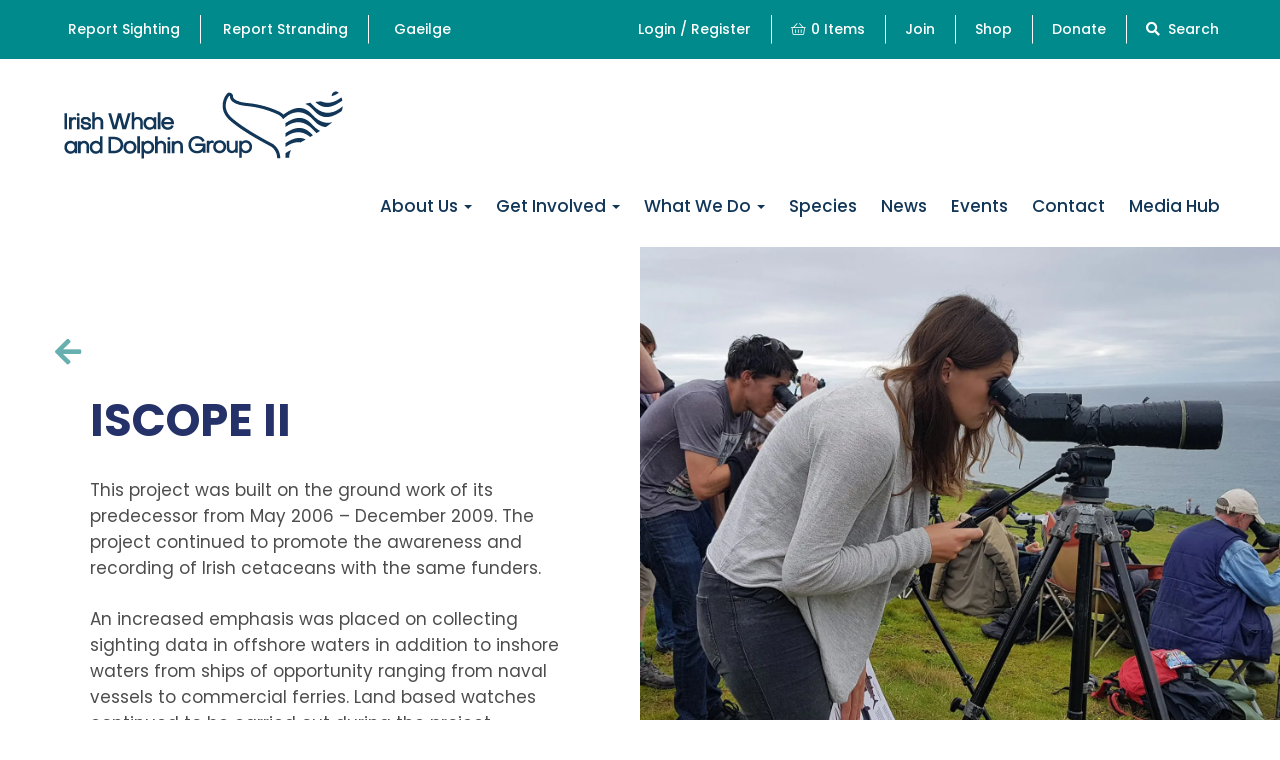

--- FILE ---
content_type: text/html; charset=UTF-8
request_url: https://iwdg.ie/iscope-ii/
body_size: 15511
content:
<!DOCTYPE html>
<html id="html"  dir="ltr" lang="en-US" class="loading  flexible-blocks-template has-full-width-footer product-columns-3 fontawesome-loading">
<head>
<meta charset="utf-8">
<meta name="HandheldFriendly" content="True">
<meta name="MobileOptimized" content="320">
<meta name="viewport" content="width=device-width, initial-scale=1.0, minimum-scale=1.0, maximum-scale=1.0, user-scalable=no,shrink-to-fit=no">
<link rel="preconnect" href="https://fonts.googleapis.com">
<link rel="preconnect" href="https://fonts.gstatic.com" crossorigin>
<link href="https://fonts.googleapis.com/css2?family=Gloria+Hallelujah&family=Inter:wght@400;500;600;700;800;900&family=Poppins:ital,wght@0,400;0,500;0,600;0,700;0,800;1,400;1,500&family=Roboto:ital,wght@0,400;0,500;0,700;0,900;1,400;1,500;1,700&display=swap" rel="stylesheet">

<title>ISCOPE II | Irish Whale and Dolphin Group</title>
	<style>img:is([sizes="auto" i], [sizes^="auto," i]) { contain-intrinsic-size: 3000px 1500px }</style>
	<link rel="alternate" hreflang="en" href="https://iwdg.ie/iscope-ii/" />
<link rel="alternate" hreflang="ga" href="https://iwdg.ie/iscope-ii/?lang=ga" />
<link rel="alternate" hreflang="x-default" href="https://iwdg.ie/iscope-ii/" />

		<!-- All in One SEO 4.9.0 - aioseo.com -->
	<meta name="robots" content="max-image-preview:large" />
	<meta name="author" content="iwdg_site_admin"/>
	<link rel="canonical" href="https://iwdg.ie/iscope-ii/" />
	<meta name="generator" content="All in One SEO (AIOSEO) 4.9.0" />
		<script type="application/ld+json" class="aioseo-schema">
			{"@context":"https:\/\/schema.org","@graph":[{"@type":"Article","@id":"https:\/\/iwdg.ie\/iscope-ii\/#article","name":"ISCOPE II | Irish Whale and Dolphin Group","headline":"ISCOPE II","author":{"@id":"https:\/\/iwdg.ie\/author\/iwdg_site_admin\/#author"},"publisher":{"@id":"https:\/\/iwdg.ie\/#organization"},"image":{"@type":"ImageObject","url":"https:\/\/iwdg.ie\/cms_files\/wp-content\/uploads\/2019\/04\/ISCOPE-II_Loop-Head.jpg","width":1500,"height":1456},"datePublished":"2019-04-16T09:23:57+00:00","dateModified":"2019-05-29T07:47:50+00:00","inLanguage":"en-US","mainEntityOfPage":{"@id":"https:\/\/iwdg.ie\/iscope-ii\/#webpage"},"isPartOf":{"@id":"https:\/\/iwdg.ie\/iscope-ii\/#webpage"},"articleSection":"IWDG Projects"},{"@type":"BreadcrumbList","@id":"https:\/\/iwdg.ie\/iscope-ii\/#breadcrumblist","itemListElement":[{"@type":"ListItem","@id":"https:\/\/iwdg.ie#listItem","position":1,"name":"Home","item":"https:\/\/iwdg.ie","nextItem":{"@type":"ListItem","@id":"https:\/\/iwdg.ie\/category\/iwdg-projects\/#listItem","name":"IWDG Projects"}},{"@type":"ListItem","@id":"https:\/\/iwdg.ie\/category\/iwdg-projects\/#listItem","position":2,"name":"IWDG Projects","item":"https:\/\/iwdg.ie\/category\/iwdg-projects\/","nextItem":{"@type":"ListItem","@id":"https:\/\/iwdg.ie\/iscope-ii\/#listItem","name":"ISCOPE II"},"previousItem":{"@type":"ListItem","@id":"https:\/\/iwdg.ie#listItem","name":"Home"}},{"@type":"ListItem","@id":"https:\/\/iwdg.ie\/iscope-ii\/#listItem","position":3,"name":"ISCOPE II","previousItem":{"@type":"ListItem","@id":"https:\/\/iwdg.ie\/category\/iwdg-projects\/#listItem","name":"IWDG Projects"}}]},{"@type":"Organization","@id":"https:\/\/iwdg.ie\/#organization","name":"Irish Whale and Dolphin Group","description":"Our mission is to promote better understanding of cetaceans & their habitats through education & research.","url":"https:\/\/iwdg.ie\/","logo":{"@type":"ImageObject","url":"https:\/\/iwdg.ie\/cms_files\/wp-content\/uploads\/2019\/04\/IWDG-footer-logo@2x.png","@id":"https:\/\/iwdg.ie\/iscope-ii\/#organizationLogo","width":266,"height":268},"image":{"@id":"https:\/\/iwdg.ie\/iscope-ii\/#organizationLogo"},"sameAs":["https:\/\/www.facebook.com\/IrishWhaleandDolphinGroup\/","https:\/\/twitter.com\/IWDGnews","https:\/\/www.instagram.com\/irishwhaleanddolphingroup\/"]},{"@type":"Person","@id":"https:\/\/iwdg.ie\/author\/iwdg_site_admin\/#author","url":"https:\/\/iwdg.ie\/author\/iwdg_site_admin\/","name":"iwdg_site_admin","image":{"@type":"ImageObject","@id":"https:\/\/iwdg.ie\/iscope-ii\/#authorImage","url":"https:\/\/secure.gravatar.com\/avatar\/4ddc8825af8acc43c8c33594d94aa38e322f4ecacc3c8e75d29e4aac813030bc?s=96&d=mm&r=g","width":96,"height":96,"caption":"iwdg_site_admin"}},{"@type":"WebPage","@id":"https:\/\/iwdg.ie\/iscope-ii\/#webpage","url":"https:\/\/iwdg.ie\/iscope-ii\/","name":"ISCOPE II | Irish Whale and Dolphin Group","inLanguage":"en-US","isPartOf":{"@id":"https:\/\/iwdg.ie\/#website"},"breadcrumb":{"@id":"https:\/\/iwdg.ie\/iscope-ii\/#breadcrumblist"},"author":{"@id":"https:\/\/iwdg.ie\/author\/iwdg_site_admin\/#author"},"creator":{"@id":"https:\/\/iwdg.ie\/author\/iwdg_site_admin\/#author"},"image":{"@type":"ImageObject","url":"https:\/\/iwdg.ie\/cms_files\/wp-content\/uploads\/2019\/04\/ISCOPE-II_Loop-Head.jpg","@id":"https:\/\/iwdg.ie\/iscope-ii\/#mainImage","width":1500,"height":1456},"primaryImageOfPage":{"@id":"https:\/\/iwdg.ie\/iscope-ii\/#mainImage"},"datePublished":"2019-04-16T09:23:57+00:00","dateModified":"2019-05-29T07:47:50+00:00"},{"@type":"WebSite","@id":"https:\/\/iwdg.ie\/#website","url":"https:\/\/iwdg.ie\/","name":"Irish Whale and Dolphin Group","description":"Our mission is to promote better understanding of cetaceans & their habitats through education & research.","inLanguage":"en-US","publisher":{"@id":"https:\/\/iwdg.ie\/#organization"}}]}
		</script>
		<!-- All in One SEO -->

<link rel="alternate" type="application/rss+xml" title="Irish Whale and Dolphin Group &raquo; Feed" href="https://iwdg.ie/feed/" />
<link rel="alternate" type="application/rss+xml" title="Irish Whale and Dolphin Group &raquo; Comments Feed" href="https://iwdg.ie/comments/feed/" />
<style id='classic-theme-styles-inline-css' type='text/css'>
/*! This file is auto-generated */
.wp-block-button__link{color:#fff;background-color:#32373c;border-radius:9999px;box-shadow:none;text-decoration:none;padding:calc(.667em + 2px) calc(1.333em + 2px);font-size:1.125em}.wp-block-file__button{background:#32373c;color:#fff;text-decoration:none}
</style>
<link rel='stylesheet' id='aioseo/css/src/vue/standalone/blocks/table-of-contents/global.scss-css' href='https://iwdg.ie/cms_files/wp-content/plugins/all-in-one-seo-pack/dist/Lite/assets/css/table-of-contents/global.e90f6d47.css?ver=4.9.0' type='text/css' media='all' />
<link rel='stylesheet' id='wc-memberships-blocks-css' href='https://iwdg.ie/cms_files/wp-content/plugins/woocommerce-memberships/assets/css/blocks/wc-memberships-blocks.min.css?ver=1.27.2' type='text/css' media='all' />
<link rel='stylesheet' id='wc-gift-cards-blocks-integration-css' href='https://iwdg.ie/cms_files/wp-content/plugins/woocommerce-gift-cards/assets/dist/frontend/blocks.css?ver=2.7.1' type='text/css' media='all' />
<style id='global-styles-inline-css' type='text/css'>
:root{--wp--preset--aspect-ratio--square: 1;--wp--preset--aspect-ratio--4-3: 4/3;--wp--preset--aspect-ratio--3-4: 3/4;--wp--preset--aspect-ratio--3-2: 3/2;--wp--preset--aspect-ratio--2-3: 2/3;--wp--preset--aspect-ratio--16-9: 16/9;--wp--preset--aspect-ratio--9-16: 9/16;--wp--preset--color--black: #000000;--wp--preset--color--cyan-bluish-gray: #abb8c3;--wp--preset--color--white: #ffffff;--wp--preset--color--pale-pink: #f78da7;--wp--preset--color--vivid-red: #cf2e2e;--wp--preset--color--luminous-vivid-orange: #ff6900;--wp--preset--color--luminous-vivid-amber: #fcb900;--wp--preset--color--light-green-cyan: #7bdcb5;--wp--preset--color--vivid-green-cyan: #00d084;--wp--preset--color--pale-cyan-blue: #8ed1fc;--wp--preset--color--vivid-cyan-blue: #0693e3;--wp--preset--color--vivid-purple: #9b51e0;--wp--preset--gradient--vivid-cyan-blue-to-vivid-purple: linear-gradient(135deg,rgba(6,147,227,1) 0%,rgb(155,81,224) 100%);--wp--preset--gradient--light-green-cyan-to-vivid-green-cyan: linear-gradient(135deg,rgb(122,220,180) 0%,rgb(0,208,130) 100%);--wp--preset--gradient--luminous-vivid-amber-to-luminous-vivid-orange: linear-gradient(135deg,rgba(252,185,0,1) 0%,rgba(255,105,0,1) 100%);--wp--preset--gradient--luminous-vivid-orange-to-vivid-red: linear-gradient(135deg,rgba(255,105,0,1) 0%,rgb(207,46,46) 100%);--wp--preset--gradient--very-light-gray-to-cyan-bluish-gray: linear-gradient(135deg,rgb(238,238,238) 0%,rgb(169,184,195) 100%);--wp--preset--gradient--cool-to-warm-spectrum: linear-gradient(135deg,rgb(74,234,220) 0%,rgb(151,120,209) 20%,rgb(207,42,186) 40%,rgb(238,44,130) 60%,rgb(251,105,98) 80%,rgb(254,248,76) 100%);--wp--preset--gradient--blush-light-purple: linear-gradient(135deg,rgb(255,206,236) 0%,rgb(152,150,240) 100%);--wp--preset--gradient--blush-bordeaux: linear-gradient(135deg,rgb(254,205,165) 0%,rgb(254,45,45) 50%,rgb(107,0,62) 100%);--wp--preset--gradient--luminous-dusk: linear-gradient(135deg,rgb(255,203,112) 0%,rgb(199,81,192) 50%,rgb(65,88,208) 100%);--wp--preset--gradient--pale-ocean: linear-gradient(135deg,rgb(255,245,203) 0%,rgb(182,227,212) 50%,rgb(51,167,181) 100%);--wp--preset--gradient--electric-grass: linear-gradient(135deg,rgb(202,248,128) 0%,rgb(113,206,126) 100%);--wp--preset--gradient--midnight: linear-gradient(135deg,rgb(2,3,129) 0%,rgb(40,116,252) 100%);--wp--preset--font-size--small: 13px;--wp--preset--font-size--medium: 20px;--wp--preset--font-size--large: 36px;--wp--preset--font-size--x-large: 42px;--wp--preset--spacing--20: 0.44rem;--wp--preset--spacing--30: 0.67rem;--wp--preset--spacing--40: 1rem;--wp--preset--spacing--50: 1.5rem;--wp--preset--spacing--60: 2.25rem;--wp--preset--spacing--70: 3.38rem;--wp--preset--spacing--80: 5.06rem;--wp--preset--shadow--natural: 6px 6px 9px rgba(0, 0, 0, 0.2);--wp--preset--shadow--deep: 12px 12px 50px rgba(0, 0, 0, 0.4);--wp--preset--shadow--sharp: 6px 6px 0px rgba(0, 0, 0, 0.2);--wp--preset--shadow--outlined: 6px 6px 0px -3px rgba(255, 255, 255, 1), 6px 6px rgba(0, 0, 0, 1);--wp--preset--shadow--crisp: 6px 6px 0px rgba(0, 0, 0, 1);}:where(.is-layout-flex){gap: 0.5em;}:where(.is-layout-grid){gap: 0.5em;}body .is-layout-flex{display: flex;}.is-layout-flex{flex-wrap: wrap;align-items: center;}.is-layout-flex > :is(*, div){margin: 0;}body .is-layout-grid{display: grid;}.is-layout-grid > :is(*, div){margin: 0;}:where(.wp-block-columns.is-layout-flex){gap: 2em;}:where(.wp-block-columns.is-layout-grid){gap: 2em;}:where(.wp-block-post-template.is-layout-flex){gap: 1.25em;}:where(.wp-block-post-template.is-layout-grid){gap: 1.25em;}.has-black-color{color: var(--wp--preset--color--black) !important;}.has-cyan-bluish-gray-color{color: var(--wp--preset--color--cyan-bluish-gray) !important;}.has-white-color{color: var(--wp--preset--color--white) !important;}.has-pale-pink-color{color: var(--wp--preset--color--pale-pink) !important;}.has-vivid-red-color{color: var(--wp--preset--color--vivid-red) !important;}.has-luminous-vivid-orange-color{color: var(--wp--preset--color--luminous-vivid-orange) !important;}.has-luminous-vivid-amber-color{color: var(--wp--preset--color--luminous-vivid-amber) !important;}.has-light-green-cyan-color{color: var(--wp--preset--color--light-green-cyan) !important;}.has-vivid-green-cyan-color{color: var(--wp--preset--color--vivid-green-cyan) !important;}.has-pale-cyan-blue-color{color: var(--wp--preset--color--pale-cyan-blue) !important;}.has-vivid-cyan-blue-color{color: var(--wp--preset--color--vivid-cyan-blue) !important;}.has-vivid-purple-color{color: var(--wp--preset--color--vivid-purple) !important;}.has-black-background-color{background-color: var(--wp--preset--color--black) !important;}.has-cyan-bluish-gray-background-color{background-color: var(--wp--preset--color--cyan-bluish-gray) !important;}.has-white-background-color{background-color: var(--wp--preset--color--white) !important;}.has-pale-pink-background-color{background-color: var(--wp--preset--color--pale-pink) !important;}.has-vivid-red-background-color{background-color: var(--wp--preset--color--vivid-red) !important;}.has-luminous-vivid-orange-background-color{background-color: var(--wp--preset--color--luminous-vivid-orange) !important;}.has-luminous-vivid-amber-background-color{background-color: var(--wp--preset--color--luminous-vivid-amber) !important;}.has-light-green-cyan-background-color{background-color: var(--wp--preset--color--light-green-cyan) !important;}.has-vivid-green-cyan-background-color{background-color: var(--wp--preset--color--vivid-green-cyan) !important;}.has-pale-cyan-blue-background-color{background-color: var(--wp--preset--color--pale-cyan-blue) !important;}.has-vivid-cyan-blue-background-color{background-color: var(--wp--preset--color--vivid-cyan-blue) !important;}.has-vivid-purple-background-color{background-color: var(--wp--preset--color--vivid-purple) !important;}.has-black-border-color{border-color: var(--wp--preset--color--black) !important;}.has-cyan-bluish-gray-border-color{border-color: var(--wp--preset--color--cyan-bluish-gray) !important;}.has-white-border-color{border-color: var(--wp--preset--color--white) !important;}.has-pale-pink-border-color{border-color: var(--wp--preset--color--pale-pink) !important;}.has-vivid-red-border-color{border-color: var(--wp--preset--color--vivid-red) !important;}.has-luminous-vivid-orange-border-color{border-color: var(--wp--preset--color--luminous-vivid-orange) !important;}.has-luminous-vivid-amber-border-color{border-color: var(--wp--preset--color--luminous-vivid-amber) !important;}.has-light-green-cyan-border-color{border-color: var(--wp--preset--color--light-green-cyan) !important;}.has-vivid-green-cyan-border-color{border-color: var(--wp--preset--color--vivid-green-cyan) !important;}.has-pale-cyan-blue-border-color{border-color: var(--wp--preset--color--pale-cyan-blue) !important;}.has-vivid-cyan-blue-border-color{border-color: var(--wp--preset--color--vivid-cyan-blue) !important;}.has-vivid-purple-border-color{border-color: var(--wp--preset--color--vivid-purple) !important;}.has-vivid-cyan-blue-to-vivid-purple-gradient-background{background: var(--wp--preset--gradient--vivid-cyan-blue-to-vivid-purple) !important;}.has-light-green-cyan-to-vivid-green-cyan-gradient-background{background: var(--wp--preset--gradient--light-green-cyan-to-vivid-green-cyan) !important;}.has-luminous-vivid-amber-to-luminous-vivid-orange-gradient-background{background: var(--wp--preset--gradient--luminous-vivid-amber-to-luminous-vivid-orange) !important;}.has-luminous-vivid-orange-to-vivid-red-gradient-background{background: var(--wp--preset--gradient--luminous-vivid-orange-to-vivid-red) !important;}.has-very-light-gray-to-cyan-bluish-gray-gradient-background{background: var(--wp--preset--gradient--very-light-gray-to-cyan-bluish-gray) !important;}.has-cool-to-warm-spectrum-gradient-background{background: var(--wp--preset--gradient--cool-to-warm-spectrum) !important;}.has-blush-light-purple-gradient-background{background: var(--wp--preset--gradient--blush-light-purple) !important;}.has-blush-bordeaux-gradient-background{background: var(--wp--preset--gradient--blush-bordeaux) !important;}.has-luminous-dusk-gradient-background{background: var(--wp--preset--gradient--luminous-dusk) !important;}.has-pale-ocean-gradient-background{background: var(--wp--preset--gradient--pale-ocean) !important;}.has-electric-grass-gradient-background{background: var(--wp--preset--gradient--electric-grass) !important;}.has-midnight-gradient-background{background: var(--wp--preset--gradient--midnight) !important;}.has-small-font-size{font-size: var(--wp--preset--font-size--small) !important;}.has-medium-font-size{font-size: var(--wp--preset--font-size--medium) !important;}.has-large-font-size{font-size: var(--wp--preset--font-size--large) !important;}.has-x-large-font-size{font-size: var(--wp--preset--font-size--x-large) !important;}
:where(.wp-block-post-template.is-layout-flex){gap: 1.25em;}:where(.wp-block-post-template.is-layout-grid){gap: 1.25em;}
:where(.wp-block-columns.is-layout-flex){gap: 2em;}:where(.wp-block-columns.is-layout-grid){gap: 2em;}
:root :where(.wp-block-pullquote){font-size: 1.5em;line-height: 1.6;}
</style>
<link rel='stylesheet' id='woocommerce-layout-css' href='https://iwdg.ie/cms_files/wp-content/plugins/woocommerce/assets/css/woocommerce-layout.css?ver=10.2.2' type='text/css' media='all' />
<link rel='stylesheet' id='woocommerce-smallscreen-css' href='https://iwdg.ie/cms_files/wp-content/plugins/woocommerce/assets/css/woocommerce-smallscreen.css?ver=10.2.2' type='text/css' media='only screen and (max-width: 768px)' />
<link rel='stylesheet' id='woocommerce-general-css' href='https://iwdg.ie/cms_files/wp-content/plugins/woocommerce/assets/css/woocommerce.css?ver=10.2.2' type='text/css' media='all' />
<style id='woocommerce-inline-inline-css' type='text/css'>
.woocommerce form .form-row .required { visibility: visible; }
</style>
<link rel='stylesheet' id='wpml-menu-item-0-css' href='https://iwdg.ie/cms_files/wp-content/plugins/sitepress-multilingual-cms/templates/language-switchers/menu-item/style.min.css?ver=1' type='text/css' media='all' />
<link rel='stylesheet' id='wc-gc-css-css' href='https://iwdg.ie/cms_files/wp-content/plugins/woocommerce-gift-cards/assets/css/frontend/woocommerce.css?ver=2.7.1' type='text/css' media='all' />
<link rel='stylesheet' id='brands-styles-css' href='https://iwdg.ie/cms_files/wp-content/plugins/woocommerce/assets/css/brands.css?ver=10.2.2' type='text/css' media='all' />
<link rel='stylesheet' id='wcsatt-css-css' href='https://iwdg.ie/cms_files/wp-content/plugins/woocommerce-all-products-for-subscriptions/assets/css/frontend/woocommerce.css?ver=6.0.7' type='text/css' media='all' />
<link rel='stylesheet' id='select2-css' href='https://iwdg.ie/cms_files/wp-content/plugins/woocommerce/assets/css/select2.css?ver=10.2.2' type='text/css' media='all' />
<link rel='stylesheet' id='wc-memberships-profile-fields-css' href='https://iwdg.ie/cms_files/wp-content/plugins/woocommerce-memberships/assets/css/frontend/wc-memberships-profile-fields.min.css?ver=1.27.2' type='text/css' media='all' />
<link rel='stylesheet' id='wc-memberships-frontend-css' href='https://iwdg.ie/cms_files/wp-content/plugins/woocommerce-memberships/assets/css/frontend/wc-memberships-frontend.min.css?ver=1.27.2' type='text/css' media='all' />
<link rel='stylesheet' id='main-style-css' href='https://iwdg.ie/cms_files/wp-content/themes/littleblue/css/compiled/style-min.css?ver=1.7' type='text/css' media='all' />
<style id='main-style-inline-css' type='text/css'>
.section-has-border .block-content-container:not(.container-full-width-cols) , .section-has-border .container-full-width-cols:after { border-bottom-width:3px;border-bottom-color:#67b0af;border-bottom-style:solid;}#section-1  {background-position:center top;background-size:cover;background-repeat:no-repeat}@media(min-width:1025px) {#section-1 .block-content-container {padding-left:30px;padding-right:30px;}}@media(min-width:768px)  {#section-1 > .block-content-container {padding-top:0px;padding-bottom:0px;}}@media(min-width:1025px) {#section-1 .flexible-column.number-1 { padding-right:45px; }}@media(min-width:768px) {#section-1 .flexible-column.number-1  { padding-top:60px;padding-bottom:60px; }}#section-1 .flexible-column.number-2 { background-image:url(https://iwdg.ie/cms_files/wp-content/uploads/2019/04/ISCOPE-II_Loop-Head.jpg) }@media(min-width:1191px) {#section-1 .flexible-column.number-2 { background-image:url(https://iwdg.ie/cms_files/wp-content/uploads/2019/04/ISCOPE-II_Loop-Head.jpg);	}}	@media only screen and (-webkit-min-device-pixel-ratio: 2) and (min-width: 320px),only screen and (min--moz-device-pixel-ratio: 2) and (min-width: 320px),only screen and (-o-min-device-pixel-ratio: 2/1) and (min-width: 320px),only screen and (min-device-pixel-ratio: 2) and (min-width: 320px),only screen and (min-resolution: 192dpi) and (min-width: 320px),only screen and ( min-resolution: 2dppx)  and (min-width: 320px) {#section-1 .flexible-column.number-2 {background-image:url(https://iwdg.ie/cms_files/wp-content/uploads/2019/04/ISCOPE-II_Loop-Head-1024x994.jpg);}}	@media only screen and (-webkit-min-device-pixel-ratio: 2) and (min-width: 768px),only screen and (min--moz-device-pixel-ratio: 2) and (min-width: 768px),only screen and (-o-min-device-pixel-ratio: 2/1) and (min-width: 768px),only screen and (min-device-pixel-ratio: 2) and (min-width: 768px),only screen and (min-resolution: 192dpi) and (min-width: 768px),only screen and (min-resolution: 2dppx)  and (min-width: 768px) {#section-1 .flexible-column.number-2 {background-image:url(https://iwdg.ie/cms_files/wp-content/uploads/2019/04/ISCOPE-II_Loop-Head.jpg);}}   @media(max-width:1024px) {#section-1 .flexible-column.number-2 { background-image:url(https://iwdg.ie/cms_files/wp-content/uploads/2019/04/ISCOPE-II_Loop-Head-1024x994.jpg) }}   @media(max-width:768px) {#section-1 .flexible-column.number-2 { background-image:url(https://iwdg.ie/cms_files/wp-content/uploads/2019/04/ISCOPE-II_Loop-Head-768x745.jpg) }}   @media(max-width:1108px) {#section-1 .flexible-column.number-2 { background-image:url(https://iwdg.ie/cms_files/wp-content/uploads/2019/04/ISCOPE-II_Loop-Head-1108x1075.jpg) }}   @media(max-width:712px) {#section-1 .flexible-column.number-2 { background-image:url(https://iwdg.ie/cms_files/wp-content/uploads/2019/04/ISCOPE-II_Loop-Head-712x691.jpg) }}#section-1 .flexible-column.number-2{background-position:center top;background-size:cover;background-repeat:no-repeat;}@media(max-width:767px) { #section-1 .flexible-column.number-2 { min-height:400px;} }@media(min-width:1025px) {#section-1 .flexible-column.number-2 { padding-left:15px; }}@media(min-width:768px) {#section-1 .flexible-column.number-2  { padding-top:30px;padding-bottom:30px; }}#section-1 .row-heading *:last-child { margin-bottom:15px}@media(min-width:768px) {#section-1 .row-heading *:last-child { margin-bottom:30px }}#section-2  {background-position:center top;background-size:cover;background-repeat:no-repeat}@media(min-width:1025px) {#section-2 .block-content-container {padding-left:30px;padding-right:30px;}}@media(min-width:768px)  {#section-2 > .block-content-container {padding-top:75px;padding-bottom:0px;}}#section-2 .flexible-column.number-1 { background-image:url(https://iwdg.ie/cms_files/wp-content/uploads/2019/04/P1010007_Loop-2002.jpg) }@media(min-width:1191px) {#section-2 .flexible-column.number-1 { background-image:url(https://iwdg.ie/cms_files/wp-content/uploads/2019/04/P1010007_Loop-2002.jpg);	}}	@media only screen and (-webkit-min-device-pixel-ratio: 2) and (min-width: 320px),only screen and (min--moz-device-pixel-ratio: 2) and (min-width: 320px),only screen and (-o-min-device-pixel-ratio: 2/1) and (min-width: 320px),only screen and (min-device-pixel-ratio: 2) and (min-width: 320px),only screen and (min-resolution: 192dpi) and (min-width: 320px),only screen and ( min-resolution: 2dppx)  and (min-width: 320px) {#section-2 .flexible-column.number-1 {background-image:url(https://iwdg.ie/cms_files/wp-content/uploads/2019/04/P1010007_Loop-2002-1024x700.jpg);}}	@media only screen and (-webkit-min-device-pixel-ratio: 2) and (min-width: 768px),only screen and (min--moz-device-pixel-ratio: 2) and (min-width: 768px),only screen and (-o-min-device-pixel-ratio: 2/1) and (min-width: 768px),only screen and (min-device-pixel-ratio: 2) and (min-width: 768px),only screen and (min-resolution: 192dpi) and (min-width: 768px),only screen and (min-resolution: 2dppx)  and (min-width: 768px) {#section-2 .flexible-column.number-1 {background-image:url(https://iwdg.ie/cms_files/wp-content/uploads/2019/04/P1010007_Loop-2002.jpg);}}   @media(max-width:1024px) {#section-2 .flexible-column.number-1 { background-image:url(https://iwdg.ie/cms_files/wp-content/uploads/2019/04/P1010007_Loop-2002-1024x700.jpg) }}   @media(max-width:768px) {#section-2 .flexible-column.number-1 { background-image:url(https://iwdg.ie/cms_files/wp-content/uploads/2019/04/P1010007_Loop-2002-768x525.jpg) }}   @media(max-width:1108px) {#section-2 .flexible-column.number-1 { background-image:url(https://iwdg.ie/cms_files/wp-content/uploads/2019/04/P1010007_Loop-2002-1108x757.jpg) }}   @media(max-width:712px) {#section-2 .flexible-column.number-1 { background-image:url(https://iwdg.ie/cms_files/wp-content/uploads/2019/04/P1010007_Loop-2002-712x487.jpg) }}#section-2 .flexible-column.number-1{background-position:center center;background-size:cover;background-repeat:no-repeat;}@media(max-width:767px) { #section-2 .flexible-column.number-1 { min-height:400px;} }@media(min-width:1025px) {#section-2 .flexible-column.number-1 { padding-right:15px; }}@media(min-width:768px) {#section-2 .flexible-column.number-1  { padding-top:30px;padding-bottom:30px; }}@media(min-width:1025px) {#section-2 .flexible-column.number-2 { padding-left:45px; }}@media(min-width:768px) {#section-2 .flexible-column.number-2  { padding-top:80px;padding-bottom:80px; }}#section-2 .row-heading *:last-child { margin-bottom:15px}@media(min-width:768px) {#section-2 .row-heading *:last-child { margin-bottom:30px }}#section-3  {background-position:center top;background-size:cover;background-repeat:no-repeat}@media(min-width:1025px) {#section-3 .block-content-container {padding-left:30px;padding-right:30px;}}@media(min-width:768px)  {#section-3 > .block-content-container {padding-top:0px;padding-bottom:50px;}}#section-3 .flexible-column.number-1 .column-background-overlay{background: #f0f0f0;}@media(min-width:1025px) {#section-3 .flexible-column.number-1 { padding-right:45px; }}@media(min-width:768px) {#section-3 .flexible-column.number-1  { padding-top:140px;padding-bottom:140px; }}#section-3 .flexible-column.number-2 { background-image:url(https://iwdg.ie/cms_files/wp-content/uploads/2019/04/9.-Rissos-in-Kerry.-Richard-Creagh.jpg) }   @media(max-width:1024px) {#section-3 .flexible-column.number-2 { background-image:url(https://iwdg.ie/cms_files/wp-content/uploads/2019/04/9.-Rissos-in-Kerry.-Richard-Creagh.jpg) }}   @media(max-width:768px) {#section-3 .flexible-column.number-2 { background-image:url(https://iwdg.ie/cms_files/wp-content/uploads/2019/04/9.-Rissos-in-Kerry.-Richard-Creagh-768x451.jpg) }}   @media(max-width:712px) {#section-3 .flexible-column.number-2 { background-image:url(https://iwdg.ie/cms_files/wp-content/uploads/2019/04/9.-Rissos-in-Kerry.-Richard-Creagh-712x418.jpg) }}#section-3 .flexible-column.number-2{background-position:center top;background-size:cover;background-repeat:no-repeat;}@media(max-width:767px) { #section-3 .flexible-column.number-2 { min-height:400px;} }@media(min-width:1025px) {#section-3 .flexible-column.number-2 { padding-left:15px; }}@media(min-width:768px) {#section-3 .flexible-column.number-2  { padding-top:30px;padding-bottom:30px; }}#section-3 .row-heading *:last-child { margin-bottom:15px}@media(min-width:768px) {#section-3 .row-heading *:last-child { margin-bottom:30px }}#section-4  {background-position:center top;background-size:cover;background-repeat:no-repeat}@media(min-width:1025px) {#section-4 .block-content-container {padding-left:30px;padding-right:30px;}}@media(min-width:768px)  {#section-4 > .block-content-container {padding-top:0px;padding-bottom:50px;}}#section-4 .flex-direction-nav a,#section-4 .flex-control-nav li, #section-4.flex-control-nav a#section-4 blockquote *:first-child:before,#section-4 blockquote *:last-child:after {color:#243269}#section-4 .flex-control-nav a {border:1px solid;}#section-4 .flex-control-nav a.flex-active,#section-4 .flex-control-nav a:not(.flex-active):hover {background:#243269;}#section-4 .flex-control-nav a:not(.flex-active):hover {opacity: .7}#section-5  {background-position:center top;background-size:cover;background-repeat:no-repeat}@media(min-width:1025px) {#section-5 .block-content-container {padding-left:30px;padding-right:30px;}}@media(min-width:768px)  {#section-5 > .block-content-container {padding-top:0px;padding-bottom:0px;}}#section-5 .flexible-column.number-1 .column-background-overlay{background: #243269;}@media(min-width:1025px) {#section-5 .flexible-column.number-1 { padding-right:15px; }}@media(min-width:768px) {#section-5 .flexible-column.number-1  { padding-top:80px;padding-bottom:80px; }}#section-5 .flexible-column.number-2 { background-image:url(https://iwdg.ie/cms_files/wp-content/uploads/2019/04/humpbacked-whales.jpg) }#section-5 .flexible-column.number-2{background-position:center center;background-size:cover;background-repeat:no-repeat;}@media(max-width:767px) { #section-5 .flexible-column.number-2 { min-height:400px;} }@media(min-width:1025px) {#section-5 .flexible-column.number-2 { padding-left:15px; }}@media(min-width:768px) {#section-5 .flexible-column.number-2  { padding-top:30px;padding-bottom:30px; }}#section-5 .row-heading *:last-child { margin-bottom:15px}@media(min-width:768px) {#section-5 .row-heading *:last-child { margin-bottom:30px }}
</style>
<link rel='stylesheet' id='shop-stylesheet-css' href='https://iwdg.ie/cms_files/wp-content/themes/littleblue/css/compiled/shop-min.css?ver=1.7' type='text/css' media='all' />
<link rel='stylesheet' id='site-options-css' href='https://iwdg.ie/cms_files/wp-content/lbs_files/sites_css/1/options.css?ver=1' type='text/css' media='all' />
<!--[if lt IE 11]>
<link rel='stylesheet' id='old-ie-css' href='https://iwdg.ie/cms_files/wp-content/themes/littleblue/css/ie_specific/ie.css?ver=199e9bd07de2e526e2f456d801c18ad7' type='text/css' media='all' />
<![endif]-->
<link rel='stylesheet' id='site_specific_style_1-css' href='https://iwdg.ie/cms_files/wp-content/lbs_files/sites_files/iwdg.css?v=2&#038;ver=199e9bd07de2e526e2f456d801c18ad7' type='text/css' media='all' />
<script type="text/template" id="tmpl-variation-template">
	<div class="woocommerce-variation-description">{{{ data.variation.variation_description }}}</div>
	<div class="woocommerce-variation-price">{{{ data.variation.price_html }}}</div>
	<div class="woocommerce-variation-availability">{{{ data.variation.availability_html }}}</div>
</script>
<script type="text/template" id="tmpl-unavailable-variation-template">
	<p role="alert">Sorry, this product is unavailable. Please choose a different combination.</p>
</script>
<script type="text/javascript" id="wpml-cookie-js-extra">
/* <![CDATA[ */
var wpml_cookies = {"wp-wpml_current_language":{"value":"en","expires":1,"path":"\/"}};
var wpml_cookies = {"wp-wpml_current_language":{"value":"en","expires":1,"path":"\/"}};
/* ]]> */
</script>
<script type="text/javascript" src="https://iwdg.ie/cms_files/wp-content/plugins/sitepress-multilingual-cms/res/js/cookies/language-cookie.js?ver=485900" id="wpml-cookie-js" defer="defer" data-wp-strategy="defer"></script>
<script type="text/javascript" id="jquery-core-js-extra">
/* <![CDATA[ */
var lb_color_palette = "[\"#008a8c\",\"#ffffff\",\"#113658\",\"#e6eff5\",\"#095168\",\"#4d4d4d\",\"#e4e4e4\",\"#243269\",\"#83caef\",\"#449ab3\",\"#f0f0f0\"]";
var lb_wp_vars = {"home":"https:\/\/iwdg.ie","siteUrl":"https:\/\/iwdg.ie\/cms_files","adminUrl":"","permalink":"https:\/\/iwdg.ie\/iscope-ii\/","templateUri":"https:\/\/iwdg.ie\/cms_files\/wp-content\/themes\/littleblue","id":"12366","plugins_url":"https:\/\/iwdg.ie\/cms_files\/wp-content\/plugins","is_IE":"","popperJS":"","aws_default_video_poster":"","content_slider_speed":"7"};
/* ]]> */
</script>
<script type="text/javascript" src="https://iwdg.ie/cms_files/wp-includes/js/jquery/jquery.min.js?ver=3.7.1" id="jquery-core-js"></script>
<script type="text/javascript" src="https://iwdg.ie/cms_files/wp-includes/js/underscore.min.js?ver=1.13.7" id="underscore-js"></script>
<script type="text/javascript" id="wp-util-js-extra">
/* <![CDATA[ */
var _wpUtilSettings = {"ajax":{"url":"\/cms_files\/wp-admin\/admin-ajax.php"}};
/* ]]> */
</script>
<script type="text/javascript" src="https://iwdg.ie/cms_files/wp-includes/js/wp-util.min.js?ver=199e9bd07de2e526e2f456d801c18ad7" id="wp-util-js"></script>
<script type="text/javascript" src="https://iwdg.ie/cms_files/wp-content/plugins/woocommerce/assets/js/jquery-blockui/jquery.blockUI.min.js?ver=2.7.0-wc.10.2.2" id="jquery-blockui-js" data-wp-strategy="defer"></script>
<script type="text/javascript" id="wc-add-to-cart-js-extra">
/* <![CDATA[ */
var wc_add_to_cart_params = {"ajax_url":"\/cms_files\/wp-admin\/admin-ajax.php","wc_ajax_url":"\/?wc-ajax=%%endpoint%%","i18n_view_cart":"View cart","cart_url":"https:\/\/iwdg.ie\/cart\/","is_cart":"","cart_redirect_after_add":"no"};
/* ]]> */
</script>
<script type="text/javascript" src="https://iwdg.ie/cms_files/wp-content/plugins/woocommerce/assets/js/frontend/add-to-cart.min.js?ver=10.2.2" id="wc-add-to-cart-js" defer="defer" data-wp-strategy="defer"></script>
<script type="text/javascript" src="https://iwdg.ie/cms_files/wp-content/plugins/woocommerce/assets/js/js-cookie/js.cookie.min.js?ver=2.1.4-wc.10.2.2" id="js-cookie-js" defer="defer" data-wp-strategy="defer"></script>
<script type="text/javascript" id="woocommerce-js-extra">
/* <![CDATA[ */
var woocommerce_params = {"ajax_url":"\/cms_files\/wp-admin\/admin-ajax.php","wc_ajax_url":"\/?wc-ajax=%%endpoint%%","i18n_password_show":"Show password","i18n_password_hide":"Hide password"};
/* ]]> */
</script>
<script type="text/javascript" src="https://iwdg.ie/cms_files/wp-content/plugins/woocommerce/assets/js/frontend/woocommerce.min.js?ver=10.2.2" id="woocommerce-js" defer="defer" data-wp-strategy="defer"></script>
<link rel='shortlink' href='https://iwdg.ie/?p=12366' />
<link rel="alternate" title="oEmbed (JSON)" type="application/json+oembed" href="https://iwdg.ie/wp-json/oembed/1.0/embed?url=https%3A%2F%2Fiwdg.ie%2Fiscope-ii%2F" />
<link rel="alternate" title="oEmbed (XML)" type="text/xml+oembed" href="https://iwdg.ie/wp-json/oembed/1.0/embed?url=https%3A%2F%2Fiwdg.ie%2Fiscope-ii%2F&#038;format=xml" />
<meta name="generator" content="WPML ver:4.8.5 stt:1,19;" />
		
		<script>(function(i,s,o,g,r,a,m){i['GoogleAnalyticsObject']=r;i[r]=i[r]||function(){
	(i[r].q=i[r].q||[]).push(arguments)},i[r].l=1*new Date();a=s.createElement(o),
	m=s.getElementsByTagName(o)[0];a.async=1;a.src=g;m.parentNode.insertBefore(a,m)
})(window,document,'script','https://www.google-analytics.com/analytics.js','ga');
  ga('create', 'UA-59333835-1', 'auto');
  ga('send', 'pageview');</script>
		
		
		<noscript><style>.woocommerce-product-gallery{ opacity: 1 !important; }</style></noscript>
	<link rel="icon" href="https://iwdg.ie/cms_files/wp-content/uploads/2019/06/cropped-IWDG-Fav-Icon-32x32.png" sizes="32x32" />
<link rel="icon" href="https://iwdg.ie/cms_files/wp-content/uploads/2019/06/cropped-IWDG-Fav-Icon-192x192.png" sizes="192x192" />
<link rel="apple-touch-icon" href="https://iwdg.ie/cms_files/wp-content/uploads/2019/06/cropped-IWDG-Fav-Icon-180x180.png" />
<meta name="msapplication-TileImage" content="https://iwdg.ie/cms_files/wp-content/uploads/2019/06/cropped-IWDG-Fav-Icon-270x270.png" />

<link href="https://iwdg.ie/cms_files/wp-content/themes/littleblue/library/front_end/css/fontawesome/compiled/fontawesome-fonts-min.css" rel="preload" as = "style">
	
		<style type="text/css" id="wp-custom-css">
			
.staff-selector-tiles ul li .tile-image {
		
		height:200px !important;
	width:auto !important;
	max-width:none
	
	
}

.staff-selector-tiles ul li .background {
	
	display: none
}


.menu-item-11428 {
	
	display: inline-block !important
}

#menu-item-15447 {
	
	border-right: 1px solid !important
}

#menu-item-wpml-ls-72-ga a {
	
	padding-top:3px !important
	
	
}

html[lang="en-US"] .irish-lang-only {
	
	display: none
	
	
}

.nav-tabs li a {
	
	line-height:1.3;
	padding-top:12px;
	padding-bottom:10px
}		</style>
		

</head>
<body class="wp-singular post-template post-template-page post-template-page-php single single-post postid-12366 single-format-standard wp-theme-littleblue theme-littleblue woocommerce-no-js  post-category-iwdg-projects" >
	
			
			
		  	<nav id="header-secondary-nav" class="secondary-nav-top">
		   		<ul class="menu clearfix">
			   		<li  id="menu-item-11422" class="display-mob menu-item menu-item-type-custom menu-item-object-custom menu-item-11422"><a rel="nofollow" href="https://records.iwdg.ie/sighting.php?sid=x">Report Sighting</a></li>
<li  id="menu-item-11423" class="display-mob menu-item menu-item-type-custom menu-item-object-custom menu-item-11423"><a rel="nofollow" href="https://records.iwdg.ie/stranding.php?sid=x">Report Stranding</a></li>
<li  id="menu-item-11430" class="open-search-modal float-right menu-item menu-item-type-custom menu-item-object-custom menu-item-11430"><a rel="nofollow" href="https://iwdg.ie?s="><i class="fa fa-search"></I> Search</a></li>
<li  id="menu-item-11428" class="float-right display-mob menu-item menu-item-type-post_type menu-item-object-page menu-item-11428"><a rel="nofollow" href="https://iwdg.ie/donate/">Donate</a></li>
<li  id="menu-item-31297" class="float-right menu-item menu-item-type-post_type menu-item-object-page menu-item-31297"><a href="https://iwdg.ie/shop/">Shop</a></li>
<li  id="menu-item-15447" class="float-right display-mob menu-item menu-item-type-taxonomy menu-item-object-product_cat menu-item-15447"><a rel="nofollow" href="https://iwdg.ie/product-category/membership/">Join</a></li>
<li  id="menu-item-wpml-ls-72-ga" class="menu-item wpml-ls-slot-72 wpml-ls-item wpml-ls-item-ga wpml-ls-menu-item wpml-ls-first-item wpml-ls-last-item menu-item-type-wpml_ls_menu_item menu-item-object-wpml_ls_menu_item menu-item-wpml-ls-72-ga"><a href="https://iwdg.ie/iscope-ii/?lang=ga" aria-label="Switch to Gaeilge" role="menuitem"><i class="fa  Switch to Gaeilge"></i>&nbsp;<span class="wpml-ls-native" lang="ga">Gaeilge</span></a></li>
<li class="woo-cart-li"><span class="cart-nav" style="float:none"><i class="fal  fa-shopping-basket"></i> <a class="cart-contents" href="https://iwdg.ie/cart/">0 Items</a></span></li><li class="menu-item woo-account-link not-logged-in"><a rel="nofollow" href="https://iwdg.ie/my-account/" title="Login / Register">Login / Register</a></li>			   	</ul>
		    </nav>
	        <!--//navbar-collapse-->					        
 
	
	<div off-canvas="id-1 left shift" id="mobile-menu" class="sb-slidebar sb-left">
      	<ul class='sb-menu'></ul>
    </div>
    <!--//sb-navbar-->   
	<div class="sb-navbar">	
			<div id="toggle-mobile-menu" class="sb-toggle-left fal fa-bars"></div>	
			<div id="mobile-branding"><a class="home-link" rel="home"  href="https://iwdg.ie">   
	      <img class="branding-logo"  src="https://iwdg.ie/cms_files/wp-content/uploads/2019/05/iwdg-navy-logo.png" srcset="https://iwdg.ie/cms_files/wp-content/uploads/2019/05/iwdg-navy-logo.png 1x, https://iwdg.ie/cms_files/wp-content/uploads/2019/05/iwdg-navy-logo2x.png 2x"  alt="Irish Whale and Dolphin Group Logo"   width="284"   height="72"  /></a></div>	
	</div> 
     
 <div id="sb-site" canvas="container">
	<div id="sb-site-inner">		
		
		<header id="header" class="clearfix">				
	
			<nav role="navigation">
				<div id="header-navigation-wrap" class="container">
		
			        <div class="branding ">
							<a class="home-link" rel="home"  href="https://iwdg.ie">   
	      <img class="branding-logo"  src="https://iwdg.ie/cms_files/wp-content/uploads/2019/05/iwdg-navy-logo.png" srcset="https://iwdg.ie/cms_files/wp-content/uploads/2019/05/iwdg-navy-logo.png 1x, https://iwdg.ie/cms_files/wp-content/uploads/2019/05/iwdg-navy-logo2x.png 2x"  alt="Irish Whale and Dolphin Group Logo"   width="284"   height="72"  /></a>					</div>
		            <!--//branding-->

		
	<div id="header-primary-nav" class="navbar-nav navbar-right"> 
	
				
			   <ul>
				   <li  id="menu-item-11561" class="menu-item menu-item-type-post_type menu-item-object-page menu-item-has-children menu-item-11561 dropdown"><a href="#" data-toggle="dropdown" class="dropdown-toggle">About Us <span class="caret"></span></a>
<ul role="menu" class=" dropdown-menu">
	<li  id="menu-item-35881" class="menu-item menu-item-type-post_type menu-item-object-page menu-item-35881"><a href="https://iwdg.ie/about-us/">About Us</a></li>
	<li  id="menu-item-35883" class="menu-item menu-item-type-custom menu-item-object-custom menu-item-35883"><a href="https://iwdg.ie/about-us#about-history">History</a></li>
	<li  id="menu-item-35882" class="menu-item menu-item-type-custom menu-item-object-custom menu-item-35882"><a href="https://iwdg.ie/about-us#about-whale-tales">Whale Tales</a></li>
	<li  id="menu-item-35884" class="menu-item menu-item-type-custom menu-item-object-custom menu-item-35884"><a href="https://iwdg.ie/about-us#about-our-team">Our Team</a></li>
	<li  id="menu-item-35886" class="menu-item menu-item-type-custom menu-item-object-custom menu-item-35886"><a href="https://iwdg.ie/about-us#about-videos">IWDG Videos</a></li>
	<li  id="menu-item-35885" class="menu-item menu-item-type-custom menu-item-object-custom menu-item-35885"><a href="https://iwdg.ie/about-us#about-iwdg-documentaries">IWDG Documentaries</a></li>
</ul>
</li>
<li  id="menu-item-11885" class="menu-item menu-item-type-custom menu-item-object-custom menu-item-has-children menu-item-11885 dropdown"><a href="#" data-toggle="dropdown" class="dropdown-toggle">Get Involved <span class="caret"></span></a>
<ul role="menu" class=" dropdown-menu">
	<li  id="menu-item-11642" class="menu-item menu-item-type-post_type menu-item-object-page menu-item-11642"><a href="https://iwdg.ie/get-involved/">Get Involved</a></li>
	<li  id="menu-item-11894" class="menu-item menu-item-type-post_type menu-item-object-page menu-item-11894"><a href="https://iwdg.ie/membership-support/">Membership &#038; Support</a></li>
	<li  id="menu-item-11892" class="menu-item menu-item-type-post_type menu-item-object-page menu-item-11892"><a href="https://iwdg.ie/report-a-sighting/">Report a Sighting</a></li>
	<li  id="menu-item-11891" class="menu-item menu-item-type-post_type menu-item-object-page menu-item-11891"><a href="https://iwdg.ie/report-a-stranding/">Report a Stranding</a></li>
	<li  id="menu-item-11889" class="menu-item menu-item-type-post_type menu-item-object-page menu-item-11889"><a href="https://iwdg.ie/local-groups-2-2/">Local Groups</a></li>
	<li  id="menu-item-50892" class="menu-item menu-item-type-post_type menu-item-object-page menu-item-50892"><a href="https://iwdg.ie/iwdg-reporting-app/">Download the Reporting App</a></li>
	<li  id="menu-item-11893" class="menu-item menu-item-type-post_type menu-item-object-page menu-item-11893"><a href="https://iwdg.ie/sail-with-us/">Sail With Us</a></li>
	<li  id="menu-item-55755" class="menu-item menu-item-type-post_type menu-item-object-page menu-item-55755"><a href="https://iwdg.ie/volunteering/">Volunteering</a></li>
	<li  id="menu-item-11890" class="menu-item menu-item-type-post_type menu-item-object-page menu-item-11890"><a href="https://iwdg.ie/irelands-coastal-whale-trail/">Ireland’s Coastal Whale Trail</a></li>
	<li  id="menu-item-11886" class="menu-item menu-item-type-post_type menu-item-object-page menu-item-11886"><a href="https://iwdg.ie/our-centre/">Our Centre</a></li>
</ul>
</li>
<li  id="menu-item-11983" class="menu-item menu-item-type-custom menu-item-object-custom menu-item-has-children menu-item-11983 dropdown"><a href="#" data-toggle="dropdown" class="dropdown-toggle">What We Do <span class="caret"></span></a>
<ul role="menu" class=" dropdown-menu">
	<li  id="menu-item-11641" class="menu-item menu-item-type-post_type menu-item-object-page menu-item-11641"><a href="https://iwdg.ie/what-we-do/">What We Do</a></li>
	<li  id="menu-item-11986" class="menu-item menu-item-type-post_type menu-item-object-page menu-item-11986"><a href="https://iwdg.ie/research/">Research</a></li>
	<li  id="menu-item-11985" class="menu-item menu-item-type-post_type menu-item-object-page menu-item-11985"><a href="https://iwdg.ie/conservation/">Conservation</a></li>
	<li  id="menu-item-11984" class="menu-item menu-item-type-post_type menu-item-object-page menu-item-11984"><a href="https://iwdg.ie/welfare/">Welfare</a></li>
	<li  id="menu-item-12079" class="menu-item menu-item-type-post_type menu-item-object-page menu-item-12079"><a href="https://iwdg.ie/education-and-outreach/">Education and Outreach</a></li>
	<li  id="menu-item-50116" class="menu-item menu-item-type-post_type menu-item-object-page menu-item-50116"><a href="https://iwdg.ie/book-a-speaker/">Book a Speaker</a></li>
	<li  id="menu-item-36755" class="menu-item menu-item-type-post_type menu-item-object-post menu-item-36755"><a href="https://iwdg.ie/photo-identification/">Irish Humpback Whale Photo Identification Catalogue</a></li>
	<li  id="menu-item-12882" class="menu-item menu-item-type-post_type menu-item-object-page menu-item-12882"><a href="https://iwdg.ie/our-expeditions/">Our Expeditions</a></li>
	<li  id="menu-item-12892" class="menu-item menu-item-type-post_type menu-item-object-page menu-item-12892"><a href="https://iwdg.ie/what-we-do/iwdg-projects/">IWDG Projects</a></li>
</ul>
</li>
<li  id="menu-item-11706" class="menu-item menu-item-type-post_type menu-item-object-page menu-item-11706"><a href="https://iwdg.ie/species/">Species</a></li>
<li  id="menu-item-11339" class="menu-item menu-item-type-post_type menu-item-object-page current_page_parent menu-item-11339"><a href="https://iwdg.ie/news/">News</a></li>
<li  id="menu-item-11709" class="menu-item menu-item-type-post_type menu-item-object-page menu-item-11709"><a href="https://iwdg.ie/events/">Events</a></li>
<li  id="menu-item-11336" class="menu-item menu-item-type-post_type menu-item-object-page menu-item-11336"><a href="https://iwdg.ie/contact/">Contact</a></li>
<li  id="menu-item-88844" class="menu-item menu-item-type-post_type menu-item-object-page menu-item-88844"><a href="https://iwdg.ie/media/">Media Hub</a></li>
   
			   </ul>
						   
						</div>
			<!--//navbar-collapse-->				
		</div>
		<!--//header-navigation-wrap-->
    </nav>	
      
	<script type="text/javascript"> /* <![CDATA[ */ var lb_mobile_nav = '<li  id="menu-item-11561" class="menu-item menu-item-type-post_type menu-item-object-page menu-item-has-children menu-item-11561 dropdown"><a href="#" data-toggle="dropdown" class="dropdown-toggle">About Us <span class="caret"></span></a><ul role="menu" class=" dropdown-menu">	<li  id="menu-item-35881" class="menu-item menu-item-type-post_type menu-item-object-page menu-item-35881"><a href="https://iwdg.ie/about-us/">About Us</a></li>	<li  id="menu-item-35883" class="menu-item menu-item-type-custom menu-item-object-custom menu-item-35883"><a href="https://iwdg.ie/about-us#about-history">History</a></li>	<li  id="menu-item-35882" class="menu-item menu-item-type-custom menu-item-object-custom menu-item-35882"><a href="https://iwdg.ie/about-us#about-whale-tales">Whale Tales</a></li>	<li  id="menu-item-35884" class="menu-item menu-item-type-custom menu-item-object-custom menu-item-35884"><a href="https://iwdg.ie/about-us#about-our-team">Our Team</a></li>	<li  id="menu-item-35886" class="menu-item menu-item-type-custom menu-item-object-custom menu-item-35886"><a href="https://iwdg.ie/about-us#about-videos">IWDG Videos</a></li>	<li  id="menu-item-35885" class="menu-item menu-item-type-custom menu-item-object-custom menu-item-35885"><a href="https://iwdg.ie/about-us#about-iwdg-documentaries">IWDG Documentaries</a></li></ul></li><li  id="menu-item-11885" class="menu-item menu-item-type-custom menu-item-object-custom menu-item-has-children menu-item-11885 dropdown"><a href="#" data-toggle="dropdown" class="dropdown-toggle">Get Involved <span class="caret"></span></a><ul role="menu" class=" dropdown-menu">	<li  id="menu-item-11642" class="menu-item menu-item-type-post_type menu-item-object-page menu-item-11642"><a href="https://iwdg.ie/get-involved/">Get Involved</a></li>	<li  id="menu-item-11894" class="menu-item menu-item-type-post_type menu-item-object-page menu-item-11894"><a href="https://iwdg.ie/membership-support/">Membership &#038; Support</a></li>	<li  id="menu-item-11892" class="menu-item menu-item-type-post_type menu-item-object-page menu-item-11892"><a href="https://iwdg.ie/report-a-sighting/">Report a Sighting</a></li>	<li  id="menu-item-11891" class="menu-item menu-item-type-post_type menu-item-object-page menu-item-11891"><a href="https://iwdg.ie/report-a-stranding/">Report a Stranding</a></li>	<li  id="menu-item-11889" class="menu-item menu-item-type-post_type menu-item-object-page menu-item-11889"><a href="https://iwdg.ie/local-groups-2-2/">Local Groups</a></li>	<li  id="menu-item-50892" class="menu-item menu-item-type-post_type menu-item-object-page menu-item-50892"><a href="https://iwdg.ie/iwdg-reporting-app/">Download the Reporting App</a></li>	<li  id="menu-item-11893" class="menu-item menu-item-type-post_type menu-item-object-page menu-item-11893"><a href="https://iwdg.ie/sail-with-us/">Sail With Us</a></li>	<li  id="menu-item-55755" class="menu-item menu-item-type-post_type menu-item-object-page menu-item-55755"><a href="https://iwdg.ie/volunteering/">Volunteering</a></li>	<li  id="menu-item-11890" class="menu-item menu-item-type-post_type menu-item-object-page menu-item-11890"><a href="https://iwdg.ie/irelands-coastal-whale-trail/">Ireland’s Coastal Whale Trail</a></li>	<li  id="menu-item-11886" class="menu-item menu-item-type-post_type menu-item-object-page menu-item-11886"><a href="https://iwdg.ie/our-centre/">Our Centre</a></li></ul></li><li  id="menu-item-11983" class="menu-item menu-item-type-custom menu-item-object-custom menu-item-has-children menu-item-11983 dropdown"><a href="#" data-toggle="dropdown" class="dropdown-toggle">What We Do <span class="caret"></span></a><ul role="menu" class=" dropdown-menu">	<li  id="menu-item-11641" class="menu-item menu-item-type-post_type menu-item-object-page menu-item-11641"><a href="https://iwdg.ie/what-we-do/">What We Do</a></li>	<li  id="menu-item-11986" class="menu-item menu-item-type-post_type menu-item-object-page menu-item-11986"><a href="https://iwdg.ie/research/">Research</a></li>	<li  id="menu-item-11985" class="menu-item menu-item-type-post_type menu-item-object-page menu-item-11985"><a href="https://iwdg.ie/conservation/">Conservation</a></li>	<li  id="menu-item-11984" class="menu-item menu-item-type-post_type menu-item-object-page menu-item-11984"><a href="https://iwdg.ie/welfare/">Welfare</a></li>	<li  id="menu-item-12079" class="menu-item menu-item-type-post_type menu-item-object-page menu-item-12079"><a href="https://iwdg.ie/education-and-outreach/">Education and Outreach</a></li>	<li  id="menu-item-50116" class="menu-item menu-item-type-post_type menu-item-object-page menu-item-50116"><a href="https://iwdg.ie/book-a-speaker/">Book a Speaker</a></li>	<li  id="menu-item-36755" class="menu-item menu-item-type-post_type menu-item-object-post menu-item-36755"><a href="https://iwdg.ie/photo-identification/">Irish Humpback Whale Photo Identification Catalogue</a></li>	<li  id="menu-item-12882" class="menu-item menu-item-type-post_type menu-item-object-page menu-item-12882"><a href="https://iwdg.ie/our-expeditions/">Our Expeditions</a></li>	<li  id="menu-item-12892" class="menu-item menu-item-type-post_type menu-item-object-page menu-item-12892"><a href="https://iwdg.ie/what-we-do/iwdg-projects/">IWDG Projects</a></li></ul></li><li  id="menu-item-11706" class="menu-item menu-item-type-post_type menu-item-object-page menu-item-11706"><a href="https://iwdg.ie/species/">Species</a></li><li  id="menu-item-11339" class="menu-item menu-item-type-post_type menu-item-object-page current_page_parent menu-item-11339"><a href="https://iwdg.ie/news/">News</a></li><li  id="menu-item-11709" class="menu-item menu-item-type-post_type menu-item-object-page menu-item-11709"><a href="https://iwdg.ie/events/">Events</a></li><li  id="menu-item-11336" class="menu-item menu-item-type-post_type menu-item-object-page menu-item-11336"><a href="https://iwdg.ie/contact/">Contact</a></li><li  id="menu-item-88844" class="menu-item menu-item-type-post_type menu-item-object-page menu-item-88844"><a href="https://iwdg.ie/media/">Media Hub</a></li><li class="slidebars-nav-devider"></li><li id="mobile-secondary-nav"><ul><li  id="menu-item-11422" class="display-mob menu-item menu-item-type-custom menu-item-object-custom menu-item-11422"><a rel="nofollow" href="https://records.iwdg.ie/sighting.php?sid=x">Report Sighting</a></li><li  id="menu-item-11423" class="display-mob menu-item menu-item-type-custom menu-item-object-custom menu-item-11423"><a rel="nofollow" href="https://records.iwdg.ie/stranding.php?sid=x">Report Stranding</a></li><li  id="menu-item-11430" class="open-search-modal float-right menu-item menu-item-type-custom menu-item-object-custom menu-item-11430"><a rel="nofollow" href="https://iwdg.ie?s="><i class="fa fa-search"></I> Search</a></li><li  id="menu-item-11428" class="float-right display-mob menu-item menu-item-type-post_type menu-item-object-page menu-item-11428"><a rel="nofollow" href="https://iwdg.ie/donate/">Donate</a></li><li  id="menu-item-31297" class="float-right menu-item menu-item-type-post_type menu-item-object-page menu-item-31297"><a href="https://iwdg.ie/shop/">Shop</a></li><li  id="menu-item-15447" class="float-right display-mob menu-item menu-item-type-taxonomy menu-item-object-product_cat menu-item-15447"><a rel="nofollow" href="https://iwdg.ie/product-category/membership/">Join</a></li><li  id="menu-item-wpml-ls-72-ga" class="menu-item wpml-ls-slot-72 wpml-ls-item wpml-ls-item-ga wpml-ls-menu-item wpml-ls-first-item wpml-ls-last-item menu-item-type-wpml_ls_menu_item menu-item-object-wpml_ls_menu_item menu-item-wpml-ls-72-ga"><a href="https://iwdg.ie/iscope-ii/?lang=ga" aria-label="Switch to Gaeilge" role="menuitem"><i class="fa  Switch to Gaeilge"></i>&nbsp;<span class="wpml-ls-native" lang="ga">Gaeilge</span></a></li><li class="woo-cart-li"><span class="cart-nav" style="float:none"><i class="fal  fa-shopping-basket"></i> <a class="cart-contents" href="https://iwdg.ie/cart/">0 Items</a></span></li><li class="menu-item woo-account-link not-logged-in"><a rel="nofollow" href="https://iwdg.ie/my-account/" title="Login / Register">Login / Register</a></li></ul></li>'; /* ]]> */</script>
			
	</header>
  	<div id="page" class="">
<noscript><span class="alert alert-danger">This website requires javascript to be enabled in your browser. Please enable javascript and refresh the page.</span></noscript>		         
 
<article>
	
	
		<section id="section-1" class="outer-wrap  row-2-column  col-reverse-sm " >
	
				<div class="block-background-overlay encompass"></div>
			<div class="block-content-container  container-full-width-cols limit-to-container">				 			
		
				<div class=" flex-outer-wrap">
				
		
	<div class="flexible-column clearfix number-1 col-sm-6 flex-items-center" >	  
		<div class="encompass column-background-overlay"></div> 
				<div class="two-col-outer">					
						
			<div class="col-content "> <p><span style="color: #008a8c"><a class="back-to-get-involved no-offset" style="color: #008a8c" href="//iwdg.ie"><span style="color: #67b0af"><i class="fas fa-arrow-left" style="color:inherit"></i></span></a></span></p>
<h2 class="h1 margin-bottom-30"><span style="color: #243269">ISCOPE II</span></h2>
<p>This project was built on the ground work of its predecessor from May 2006 – December 2009. The project continued to promote the awareness and recording of Irish cetaceans with the same funders.</p>
<p>An increased emphasis was placed on collecting sighting data in offshore waters in addition to inshore waters from ships of opportunity ranging from naval vessels to commercial ferries. Land based watches continued to be carried out during the project.</p>
  
	</div>
	<!--//col-content-->	    
   						</div>
						<!--//two-col-outer-->
		
	
		 
			</div>
			<!--//flexible-column-->
   	
	<div class="flexible-column clearfix number-2  flex-items-center col-sm-6" >	  
		<div class="encompass column-background-overlay"></div> 
				<div class="two-col-outer">					
						
			<div class="col-content  has-no-content">   
	</div>
	<!--//col-content-->	    
   						</div>
						<!--//two-col-outer-->
		
	
		 
			</div>
			<!--//flexible-column-->
   <div class="clearfix visible-xs"></div>			</div>
			<!--//flex-outer-wrap-->					
		</div> 
		<!--block-content-container-->
		
				</section>
	<!--//outer-wrap-->
		
	
		<section id="section-2" class="outer-wrap  row-2-column  col-reverse-sm " >
	
				<div class="block-background-overlay encompass"></div>
			<div class="block-content-container  container-full-width-cols limit-to-container">				 			
		
				<div class=" flex-outer-wrap">
				
		
	<div class="flexible-column clearfix number-1 col-sm-7 os-animation flex-items-center"  data-os-animation="block-fadeInLeft" data-os-animation-delay="800ms">	  
		<div class="encompass column-background-overlay"></div> 
				<div class="two-col-outer">					
						
			<div class="col-content  has-no-content">   
	</div>
	<!--//col-content-->	    
   						</div>
						<!--//two-col-outer-->
		
	
		 
			</div>
			<!--//flexible-column-->
   	
	<div class="flexible-column clearfix number-2  os-animation flex-items-center col-sm-5"  data-os-animation="block-fadeInRight" data-os-animation-delay="400ms">	  
		<div class="encompass column-background-overlay"></div> 
				<div class="two-col-outer">					
						
			<div class="col-content "> <p>Eighteen stands providing information on Irish cetaceans were manned at major maritime or biodiversity events to engage with the general public while 44 talks were carried out across the country in addition to 21 training workshops which were attended by 562 individuals while increasing engagement from government agencies was also promoted.</p>
<p>The project proved to be successful in achieving its aims of promoting cetaceans to the public while gathering additional data to be used to conserve the countries species.</p>
  
	</div>
	<!--//col-content-->	    
   						</div>
						<!--//two-col-outer-->
		
	
		 
			</div>
			<!--//flexible-column-->
   <div class="clearfix visible-xs"></div>			</div>
			<!--//flex-outer-wrap-->					
		</div> 
		<!--block-content-container-->
		
				</section>
	<!--//outer-wrap-->
		
	
		<section id="section-3" class="outer-wrap  row-2-column  " >
	
				<div class="block-background-overlay encompass"></div>
			<div class="block-content-container  container-full-width-cols limit-to-container">				 			
		
				<div class=" flex-outer-wrap">
				
		
	<div class="flexible-column clearfix number-1 col-sm-6 os-animation flex-items-center"  data-os-animation="block-fadeInLeft" data-os-animation-delay="0ms">	  
		<div class="encompass column-background-overlay"></div> 
				<div class="two-col-outer">					
						
			<div class="col-content "> <h2><span style="color: #243269">ISCOPE II Publications</span></h2>
<br />
<br />
These downloads are for members only. If you have a membership, please <a href="https://iwdg.ie/my-account/">log in</a>.</p>
<p>&nbsp;</p>
<p>If not, you can <a href="https://iwdg.ie/product-category/membership-and-gift-packs/">Purchase a membership here</a>.<br />
</p>
<p>ISCOPE II Reports available here</p>
<p><a href="https://iwdg.ie/cms_files/wp-content/uploads/2019/04/ISCOPE-II-First-Annual-Report.pdf">ISCOPE II First Annual Report </a></p>
<p><a href="https://iwdg.ie/cms_files/wp-content/uploads/2019/04/ISCOPE-II-Second-Annual-Report.pdf">ISCOPE II Second Annual Report</a></p>
<p><a href="https://iwdg.ie/cms_files/wp-content/uploads/2019/04/ISCOPE-II-Third-Annual-Report.pdf">ISCOPE II Third Annual Report</a></p>
  
	</div>
	<!--//col-content-->	    
   						</div>
						<!--//two-col-outer-->
		
	
		 
			</div>
			<!--//flexible-column-->
   	
	<div class="flexible-column clearfix number-2  os-animation flex-items-center col-sm-6"  data-os-animation="block-fadeInRight" data-os-animation-delay="400ms">	  
		<div class="encompass column-background-overlay"></div> 
				<div class="two-col-outer">					
						
			<div class="col-content  has-no-content">   
	</div>
	<!--//col-content-->	    
   						</div>
						<!--//two-col-outer-->
		
	
		 
			</div>
			<!--//flexible-column-->
   <div class="clearfix visible-xs"></div>			</div>
			<!--//flex-outer-wrap-->					
		</div> 
		<!--block-content-container-->
		
				</section>
	<!--//outer-wrap-->
		
	
		<section id="section-4" class="outer-wrap  row-slider  " >
	
				<div class="block-background-overlay encompass"></div>
			<div class="block-content-container container">				 			
		
				<div class="row flex-outer-wrap">
				
		
				  <div class="content-slider clearfix col-content">
					   <div class="flexslider flexible-content-slider">
					   		  

<ul class="slides" data-slidespeed="7000">
		<li class=" " >
			<div class="content-wrap">    				<div class="slider-inner flex-row ">	
							
					<div class="graphic-wrap text-"> 
															</div>
							<!--//graphic-wrap-->

				<div class="slider-content text-  full-width">	
					<p><img fetchpriority="high" decoding="async" class="size-full wp-image-12186 aligncenter" src="https://iwdg.ie/cms_files/wp-content/uploads/2019/04/iscope-slide-2.jpg" alt="" width="1024" height="600" srcset="https://iwdg.ie/cms_files/wp-content/uploads/2019/04/iscope-slide-2.jpg 1024w, https://iwdg.ie/cms_files/wp-content/uploads/2019/04/iscope-slide-2-712x417.jpg 712w, https://iwdg.ie/cms_files/wp-content/uploads/2019/04/iscope-slide-2-100x59.jpg 100w, https://iwdg.ie/cms_files/wp-content/uploads/2019/04/iscope-slide-2-704x413.jpg 704w, https://iwdg.ie/cms_files/wp-content/uploads/2019/04/iscope-slide-2-768x450.jpg 768w, https://iwdg.ie/cms_files/wp-content/uploads/2019/04/iscope-slide-2-600x352.jpg 600w" sizes="(max-width: 1024px) 100vw, 1024px" /></p>
				</div>
				<!--//slider-content-->						

	      	</div>
				<!--//slider-inner-->	
		</div>
		<!--container-fluid-->
	</li>
	<!--//slider-panel-->
		<li class=" " >
			<div class="content-wrap">    				<div class="slider-inner flex-row ">	
							
					<div class="graphic-wrap text-"> 
															</div>
							<!--//graphic-wrap-->

				<div class="slider-content text-  full-width">	
					<p><img decoding="async" class="size-full wp-image-12185 aligncenter" src="https://iwdg.ie/cms_files/wp-content/uploads/2019/04/iscope-slide-1.jpg" alt="" width="1024" height="600" srcset="https://iwdg.ie/cms_files/wp-content/uploads/2019/04/iscope-slide-1.jpg 1024w, https://iwdg.ie/cms_files/wp-content/uploads/2019/04/iscope-slide-1-712x417.jpg 712w, https://iwdg.ie/cms_files/wp-content/uploads/2019/04/iscope-slide-1-100x59.jpg 100w, https://iwdg.ie/cms_files/wp-content/uploads/2019/04/iscope-slide-1-704x413.jpg 704w, https://iwdg.ie/cms_files/wp-content/uploads/2019/04/iscope-slide-1-768x450.jpg 768w, https://iwdg.ie/cms_files/wp-content/uploads/2019/04/iscope-slide-1-600x352.jpg 600w" sizes="(max-width: 1024px) 100vw, 1024px" /></p>
				</div>
				<!--//slider-content-->						

	      	</div>
				<!--//slider-inner-->	
		</div>
		<!--container-fluid-->
	</li>
	<!--//slider-panel-->
		<li class=" " >
			<div class="content-wrap">    				<div class="slider-inner flex-row ">	
							
					<div class="graphic-wrap text-"> 
															</div>
							<!--//graphic-wrap-->

				<div class="slider-content text-  full-width">	
					<p><img decoding="async" class="size-full wp-image-12187 aligncenter" src="https://iwdg.ie/cms_files/wp-content/uploads/2019/04/iscope-slide-3.jpg" alt="" width="1024" height="600" srcset="https://iwdg.ie/cms_files/wp-content/uploads/2019/04/iscope-slide-3.jpg 1024w, https://iwdg.ie/cms_files/wp-content/uploads/2019/04/iscope-slide-3-712x417.jpg 712w, https://iwdg.ie/cms_files/wp-content/uploads/2019/04/iscope-slide-3-100x59.jpg 100w, https://iwdg.ie/cms_files/wp-content/uploads/2019/04/iscope-slide-3-704x413.jpg 704w, https://iwdg.ie/cms_files/wp-content/uploads/2019/04/iscope-slide-3-768x450.jpg 768w, https://iwdg.ie/cms_files/wp-content/uploads/2019/04/iscope-slide-3-600x352.jpg 600w" sizes="(max-width: 1024px) 100vw, 1024px" /></p>
				</div>
				<!--//slider-content-->						

	      	</div>
				<!--//slider-inner-->	
		</div>
		<!--container-fluid-->
	</li>
	<!--//slider-panel-->
</ul>
  					  </div>
					  <!--//flexslider-->	
				  </div>
				  <!--//content-slider-->
	        	
				</div>
			<!--//flex-outer-wrap-->					
		</div> 
		<!--block-content-container-->
		
				</section>
	<!--//outer-wrap-->
		
	
		<section id="section-5" class="outer-wrap  row-2-column no-br-small  " >
	
				<div class="block-background-overlay encompass"></div>
			<div class="block-content-container  container-full-width-cols limit-to-container">				 			
		
				<div class=" flex-outer-wrap">
				
		
	<div class="flexible-column clearfix number-1 col-sm-6 os-animation flex-items-center"  data-os-animation="block-fadeInLeft" data-os-animation-delay="0ms">	  
		<div class="encompass column-background-overlay"></div> 
				<div class="two-col-outer">					
						
			<div class="col-content "> <h1 class="margin-bottom-30"><span style="color: #ffffff">WHALETRACK</span><br />
<span style="color: #ffffff">IRELAND</span></h1>
<p><a class="btn btn-primary" href="https://iwdg.ie/whale-track-ireland/">VIEW PROJECT</a></p>
  
	</div>
	<!--//col-content-->	    
   						</div>
						<!--//two-col-outer-->
		
	
		 
			</div>
			<!--//flexible-column-->
   	
	<div class="flexible-column clearfix number-2  os-animation flex-items-center col-sm-6"  data-os-animation="block-fadeInRight" data-os-animation-delay="400ms">	  
		<div class="encompass column-background-overlay"></div> 
				<div class="two-col-outer">					
						
			<div class="col-content  has-no-content">   
	</div>
	<!--//col-content-->	    
   						</div>
						<!--//two-col-outer-->
		
	
		 
			</div>
			<!--//flexible-column-->
   <div class="clearfix visible-xs"></div>			</div>
			<!--//flex-outer-wrap-->					
		</div> 
		<!--block-content-container-->
		
				</section>
	<!--//outer-wrap-->
	 		
</article>
</div> 
<!--// #page  -->
       <footer id="footer" class="clearfix " data-os-animation="block-fadeIn" data-os-animation-delay="300ms">
		   
		   <div id="footer-widgets-outer">
		
       <div id="footer-widgets">
        	<div class="container">
				<div class="row"> 
	           
		          <div class="col-xs-6  col-md-6 number-1"> <div id="lb_visual_editor-2" class="widget widgetFooter widget_lb_visual_editor"><div class="lb-widget-title"></div><p><a href="https://iwdg.ie/"><img loading="lazy" decoding="async" class="alignnone wp-image-11396" src="https://iwdg.ie/cms_files/wp-content/uploads/2019/04/IWDG-footer-logo@2x.png" alt="" width="133" height="134" srcset="https://iwdg.ie/cms_files/wp-content/uploads/2019/04/IWDG-footer-logo@2x.png 266w, https://iwdg.ie/cms_files/wp-content/uploads/2019/04/IWDG-footer-logo@2x-100x100.png 100w" sizes="auto, (max-width: 133px) 100vw, 133px" /></a></p>
</div></div> <!-- end widget 1 -->	
							            
		                        
             
		          <div class="col-xs-6  col-md-6 number-2"> <div id="lb_visual_editor-3" class="widget widgetFooter widget_lb_visual_editor"><div class="lb-widget-title"></div><div contenteditable = "0" data-medium-editor-element = "disabled" class="">
<div class="" contenteditable="0" data-medium-editor-element="disabled">
<ul class="four-per-row">
<li>
<h6>FOR ALL ENQUIRIES</h6>
<ul class="footer-links-contact no-list-style">
<li><i class="fal fa-envelope" style="color:inherit"></i> <a href="mailto:enquiries@iwdg.ie">Write us a message</a></li>
<li><i class="fal fa-phone-square" style="color:inherit"></i> Office: <a href="tel:00353659051763">(065) 905 1763</a></li>
</ul>
</li>
<li>
<h6>OUR LOCATION</h6>
<address>Merchants Quay,<br />
Kilrush, Ireland<br />
V15 E762</address>
</li>
<li>
<ul class="footer-links-menu no-list-style">
<li><i class="fal fa-arrow-right" style="color:inherit"></i> <a href="https://iwdg.ie/terms-conditions/">Terms and Conditions</a></li>
<li><i class="fal fa-arrow-right" style="color:inherit"></i> <a href="https://iwdg.ie/privacy-policy/">Privacy Policy</a></li>
<li><i class="fal fa-arrow-right" style="color:inherit"></i> <a href="https://iwdg.ie/our-plans/">Our Plans &#038; Policies</a></li>
<li><i class="fal fa-arrow-right" style="color:inherit"></i> <a href="https://iwdg.ie/faqs/">FAQ</a></li>
<li><i class="fal fa-arrow-right" style="color:inherit"></i> <a href="https://iwdg.ie/shipping-and-returns/">Shipping and Returns</a></li>
<li><i class="fal fa-arrow-right" style="color:inherit"></i> <a href="https://iwdg.ie/contributors/">Contributors</a></li>
</ul>
</li>
<li>
<h6>Follow Us</h6>
<p><ul class="lb-socials text-left" style="font-size:20px; display:block"><li class="facebook-f-icon;" style="color:none"><a target = "_blank" class="fa-stack icon-background"  title = "facebook-f" href="https://www.facebook.com/IrishWhaleandDolphinGroup/"><i class="shape fab fa-circle fa-stack-2x" style="color:#008a8c"></i><i class="fab fa-facebook-f fa-stack-1x" style="color:#008a8c"></i></a></li><li class="twitter-icon;" style="color:none"><a target = "_blank" class="fa-stack icon-background"  title = "twitter" href="https://twitter.com/iwdgnews?lang=en"><i class="shape fab fa-circle fa-stack-2x" style="color:#008a8c"></i><i class="fab fa-twitter fa-stack-1x" style="color:#008a8c"></i></a></li><li class="instagram-icon;" style="color:none"><a target = "_blank" class="fa-stack icon-background"  title = "instagram" href="https://www.instagram.com/irishwhaleanddolphingroup/"><i class="shape fab fa-circle fa-stack-2x" style="color:#008a8c"></i><i class="fab fa-instagram fa-stack-1x" style="color:#008a8c"></i></a></li><li class="vimeo-icon;" style="color:none"><a target = "_blank" class="fa-stack icon-background"  title = "vimeo" href="https://vimeo.com/iwdg"><i class="shape fab fa-circle fa-stack-2x" style="color:#008a8c"></i><i class="fab fa-vimeo fa-stack-1x" style="color:#008a8c"></i></a></li></ul></li>
</ul>
</div>
</div>
</div></div> <!-- end widget 2 -->	
					<div class="visible-sm clearfix"></div>		            
		                        
                        
                        
             			</div>  
          <!--//row -->
        </div> 
        <!--//container -->
      </div> 
      <!--//footer-widgets -->      
      	      
      		   </div>
		   <!--//footer-widgets-outer-->
		   
 
	<div id="footer-copyright">
	  <div class="container">
		  <div class="row">
	
	    <div class="col-sm-3">

		    	        <p>&copy; Irish Whale and Dolphin Group 2025 </p>
	        
	        	        	    </div>
	    <!--//col-->
	     	      <div class="col-sm-6  text-center">
		      <ul id="footer-copyright-links">
		  		<li id="menu-item-11341" class="menu-item menu-item-type-post_type menu-item-object-page menu-item-11341"><a href="https://iwdg.ie/cookie-policy/">Cookie Policy</a></li>
<li id="menu-item-30563" class="menu-item menu-item-type-post_type menu-item-object-page menu-item-30563"><a href="https://iwdg.ie/contributors/">Contributors</a></li>
<li id="menu-item-wpml-ls-68-ga" class="menu-item wpml-ls-slot-68 wpml-ls-item wpml-ls-item-ga wpml-ls-menu-item wpml-ls-first-item wpml-ls-last-item menu-item-type-wpml_ls_menu_item menu-item-object-wpml_ls_menu_item menu-item-wpml-ls-68-ga"><a href="https://iwdg.ie/iscope-ii/?lang=ga" title="Switch to Gaeilge" aria-label="Switch to Gaeilge" role="menuitem"><span class="wpml-ls-native" lang="ga">Gaeilge</span></a></li>
	  
		      </ul>          	      
	    </div>
	    <!--col-sm-6-->
	     	    <div class="col-sm-3 text-right">

				<a href="http://littlebluestudio.ie" target="_blank">Web Design Little Blue Studio</a>
		

	    </div>
		<!--//col--> 
			  	
		  </div>
		  <!--row-->
	</div>
	<!--//container-->
</div>
<!--//footer-copyright-->
</footer> 
<!--//footer -->
    <a rel="nofollow" id="back-to-top" class="scroller icon-rounded" href="#html"><i class="fal fa-chevron-up" aria-hidden="true"></i><span class="sr-only">Back to Top</span></a>
</div>
<!--//sb-site-inner-->
</div> 
<!--//sb-site-->
	<script src="https://code.jquery.com/jquery-migrate-3.0.0.min.js"></script>
<div id="wp-footer"><script type="speculationrules">
{"prefetch":[{"source":"document","where":{"and":[{"href_matches":"\/*"},{"not":{"href_matches":["\/cms_files\/wp-*.php","\/cms_files\/wp-admin\/*","\/cms_files\/wp-content\/uploads\/*","\/cms_files\/wp-content\/*","\/cms_files\/wp-content\/plugins\/*","\/cms_files\/wp-content\/themes\/littleblue\/*","\/*\\?(.+)"]}},{"not":{"selector_matches":"a[rel~=\"nofollow\"]"}},{"not":{"selector_matches":".no-prefetch, .no-prefetch a"}}]},"eagerness":"conservative"}]}
</script>
	<script type='text/javascript'>
		(function () {
			var c = document.body.className;
			c = c.replace(/woocommerce-no-js/, 'woocommerce-js');
			document.body.className = c;
		})();
	</script>
	<link rel='stylesheet' id='wc-stripe-blocks-checkout-style-css' href='https://iwdg.ie/cms_files/wp-content/plugins/woocommerce-gateway-stripe/build/upe-blocks.css?ver=7a015a6f0fabd17529b6' type='text/css' media='all' />
<link rel='stylesheet' id='wc-blocks-style-css' href='https://iwdg.ie/cms_files/wp-content/plugins/woocommerce/assets/client/blocks/wc-blocks.css?ver=wc-10.2.2' type='text/css' media='all' />
<script type="text/javascript" src="https://iwdg.ie/cms_files/wp-content/plugins/woocommerce/assets/js/accounting/accounting.min.js?ver=0.4.2" id="accounting-js"></script>
<script type="text/javascript" id="wc-add-to-cart-variation-js-extra">
/* <![CDATA[ */
var wc_add_to_cart_variation_params = {"wc_ajax_url":"\/?wc-ajax=%%endpoint%%","i18n_no_matching_variations_text":"Sorry, no products matched your selection. Please choose a different combination.","i18n_make_a_selection_text":"Please select some product options before adding this product to your cart.","i18n_unavailable_text":"Sorry, this product is unavailable. Please choose a different combination.","i18n_reset_alert_text":"Your selection has been reset. Please select some product options before adding this product to your cart."};
/* ]]> */
</script>
<script type="text/javascript" src="https://iwdg.ie/cms_files/wp-content/plugins/woocommerce/assets/js/frontend/add-to-cart-variation.min.js?ver=10.2.2" id="wc-add-to-cart-variation-js" data-wp-strategy="defer"></script>
<script type="text/javascript" src="https://iwdg.ie/cms_files/wp-includes/js/jquery/ui/core.min.js?ver=1.13.3" id="jquery-ui-core-js"></script>
<script type="text/javascript" src="https://iwdg.ie/cms_files/wp-includes/js/jquery/ui/datepicker.min.js?ver=1.13.3" id="jquery-ui-datepicker-js"></script>
<script type="text/javascript" id="jquery-ui-datepicker-js-after">
/* <![CDATA[ */
jQuery(function(jQuery){jQuery.datepicker.setDefaults({"closeText":"Close","currentText":"Today","monthNames":["January","February","March","April","May","June","July","August","September","October","November","December"],"monthNamesShort":["Jan","Feb","Mar","Apr","May","Jun","Jul","Aug","Sep","Oct","Nov","Dec"],"nextText":"Next","prevText":"Previous","dayNames":["Sunday","Monday","Tuesday","Wednesday","Thursday","Friday","Saturday"],"dayNamesShort":["Sun","Mon","Tue","Wed","Thu","Fri","Sat"],"dayNamesMin":["S","M","T","W","T","F","S"],"dateFormat":"MM d, yy","firstDay":1,"isRTL":false});});
/* ]]> */
</script>
<script type="text/javascript" id="woocommerce-addons-validation-js-extra">
/* <![CDATA[ */
var woocommerce_addons_params = {"price_display_suffix":"","tax_enabled":"","price_include_tax":"","display_include_tax":"","ajax_url":"\/cms_files\/wp-admin\/admin-ajax.php","i18n_validation_required_select":"Please choose an option.","i18n_validation_required_input":"Please enter some text in this field.","i18n_validation_required_number":"Please enter a number in this field.","i18n_validation_required_file":"Please upload a file.","i18n_validation_letters_only":"Please enter letters only.","i18n_validation_numbers_only":"Please enter numbers only.","i18n_validation_letters_and_numbers_only":"Please enter letters and numbers only.","i18n_validation_email_only":"Please enter a valid email address.","i18n_validation_min_characters":"Please enter at least %c characters.","i18n_validation_max_characters":"Please enter up to %c characters.","i18n_validation_min_number":"Please enter %c or more.","i18n_validation_max_number":"Please enter %c or less.","i18n_validation_decimal_separator":"Please enter a price with one monetary decimal point (%c) without thousand separators.","i18n_sub_total":"Subtotal","i18n_remaining":"<span><\/span> characters remaining","currency_format_num_decimals":"2","currency_format_symbol":"\u20ac","currency_format_decimal_sep":".","currency_format_thousand_sep":",","trim_trailing_zeros":"","is_bookings":"","trim_user_input_characters":"1000","quantity_symbol":"x ","datepicker_class":"wc_pao_datepicker","datepicker_date_format":"MM d, yy","gmt_offset":"-0","date_input_timezone_reference":"default","currency_format":"%s%v"};
/* ]]> */
</script>
<script type="text/javascript" src="https://iwdg.ie/cms_files/wp-content/plugins/woocommerce-product-addons/assets/js/lib/pao-validation.min.js?ver=7.7.0" id="woocommerce-addons-validation-js"></script>
<script type="text/javascript" id="woocommerce-addons-js-extra">
/* <![CDATA[ */
var woocommerce_addons_params = {"price_display_suffix":"","tax_enabled":"","price_include_tax":"","display_include_tax":"","ajax_url":"\/cms_files\/wp-admin\/admin-ajax.php","i18n_validation_required_select":"Please choose an option.","i18n_validation_required_input":"Please enter some text in this field.","i18n_validation_required_number":"Please enter a number in this field.","i18n_validation_required_file":"Please upload a file.","i18n_validation_letters_only":"Please enter letters only.","i18n_validation_numbers_only":"Please enter numbers only.","i18n_validation_letters_and_numbers_only":"Please enter letters and numbers only.","i18n_validation_email_only":"Please enter a valid email address.","i18n_validation_min_characters":"Please enter at least %c characters.","i18n_validation_max_characters":"Please enter up to %c characters.","i18n_validation_min_number":"Please enter %c or more.","i18n_validation_max_number":"Please enter %c or less.","i18n_validation_decimal_separator":"Please enter a price with one monetary decimal point (%c) without thousand separators.","i18n_sub_total":"Subtotal","i18n_remaining":"<span><\/span> characters remaining","currency_format_num_decimals":"2","currency_format_symbol":"\u20ac","currency_format_decimal_sep":".","currency_format_thousand_sep":",","trim_trailing_zeros":"","is_bookings":"","trim_user_input_characters":"1000","quantity_symbol":"x ","datepicker_class":"wc_pao_datepicker","datepicker_date_format":"MM d, yy","gmt_offset":"-0","date_input_timezone_reference":"default","currency_format":"%s%v"};
/* ]]> */
</script>
<script type="text/javascript" src="https://iwdg.ie/cms_files/wp-content/plugins/woocommerce-product-addons/assets/js/frontend/addons.min.js?ver=7.7.0" id="woocommerce-addons-js" defer="defer" data-wp-strategy="defer"></script>
<script type="text/javascript" src="https://iwdg.ie/cms_files/wp-content/plugins/woocommerce/assets/js/selectWoo/selectWoo.full.min.js?ver=1.0.9-wc.10.2.2" id="selectWoo-js" data-wp-strategy="defer"></script>
<script type="text/javascript" id="wc-memberships-blocks-common-js-extra">
/* <![CDATA[ */
var wc_memberships_blocks_common = {"keywords":{"email":"Email","phone":"Phone","plan":"Plan","address":"Address","search_not_found":"We didn't find any members. Please try a different search or check for typos.","results_not_found":"No records found..."},"ajaxUrl":"https:\/\/iwdg.ie\/cms_files\/wp-admin\/admin-ajax.php","restUrl":"https:\/\/iwdg.ie\/wp-json\/","restNonce":"1f59063981"};
/* ]]> */
</script>
<script type="text/javascript" src="https://iwdg.ie/cms_files/wp-content/plugins/woocommerce-memberships/assets/js/frontend/wc-memberships-blocks-common.min.js?ver=1.27.2" id="wc-memberships-blocks-common-js"></script>
<script type="module"  src="https://iwdg.ie/cms_files/wp-content/plugins/all-in-one-seo-pack/dist/Lite/assets/table-of-contents.95d0dfce.js?ver=4.9.0" id="aioseo/js/src/vue/standalone/blocks/table-of-contents/frontend.js-js"></script>
<script type="text/javascript" id="wc-memberships-frontend-js-extra">
/* <![CDATA[ */
var wc_memberships_frontend = {"ajax_url":"https:\/\/iwdg.ie\/cms_files\/wp-admin\/admin-ajax.php","max_file_size":"536870912","max_files":"1","mime_types":[{"title":"image","extensions":"jpg,jpeg,jpe,gif,png,bmp,tiff,tif,webp,avif,ico,heic,heif,heics,heifs"},{"title":"video","extensions":"asf,asx,wmv,wmx,wm,avi,divx,flv,mov,qt,mpeg,mpg,mpe,mp4,m4v,ogv,webm,mkv,3gp,3gpp,3g2,3gp2"},{"title":"text","extensions":"txt,asc,c,cc,h,srt,csv,tsv,ics,rtx,css,vtt"},{"title":"application","extensions":"dfxp,rtf,pdf,class,tar,zip,gz,gzip,rar,7z,psd,xcf,doc,pot,pps,ppt,wri,xla,xls,xlt,xlw,mdb,mpp,docx,docm,dotx,dotm,xlsx,xlsm,xlsb,xltx,xltm,xlam,pptx,pptm,ppsx,ppsm,potx,potm,ppam,sldx,sldm,onetoc,onetoc2,onetmp,onepkg,oxps,xps,odt,odp,ods,odg,odc,odb,odf,wp,wpd,key,numbers,pages"},{"title":"audio","extensions":"mp3,m4a,m4b,aac,ra,ram,wav,x-wav,ogg,oga,flac,mid,midi,wma,wax,mka"}],"nonces":{"profile_field_upload_file":"5adc9641dd","profile_field_remove_file":"fab4a857b0","get_product_profile_fields":"eab325fbee"},"i18n":{"upload_error":"Error %1$s: %2$s"}};
/* ]]> */
</script>
<script type="text/javascript" src="https://iwdg.ie/cms_files/wp-content/plugins/woocommerce-memberships/assets/js/frontend/wc-memberships-frontend.min.js?ver=1.27.2" id="wc-memberships-frontend-js"></script>
<script type="text/javascript" src="https://iwdg.ie/cms_files/wp-content/plugins/woocommerce/assets/js/sourcebuster/sourcebuster.min.js?ver=10.2.2" id="sourcebuster-js-js"></script>
<script type="text/javascript" id="wc-order-attribution-js-extra">
/* <![CDATA[ */
var wc_order_attribution = {"params":{"lifetime":1.0e-5,"session":30,"base64":false,"ajaxurl":"https:\/\/iwdg.ie\/cms_files\/wp-admin\/admin-ajax.php","prefix":"wc_order_attribution_","allowTracking":true},"fields":{"source_type":"current.typ","referrer":"current_add.rf","utm_campaign":"current.cmp","utm_source":"current.src","utm_medium":"current.mdm","utm_content":"current.cnt","utm_id":"current.id","utm_term":"current.trm","utm_source_platform":"current.plt","utm_creative_format":"current.fmt","utm_marketing_tactic":"current.tct","session_entry":"current_add.ep","session_start_time":"current_add.fd","session_pages":"session.pgs","session_count":"udata.vst","user_agent":"udata.uag"}};
/* ]]> */
</script>
<script type="text/javascript" src="https://iwdg.ie/cms_files/wp-content/plugins/woocommerce/assets/js/frontend/order-attribution.min.js?ver=10.2.2" id="wc-order-attribution-js"></script>
<script type="text/javascript" src="https://iwdg.ie/cms_files/wp-content/themes/littleblue/library/front_end/js/compiled/library-min.js?ver=1.7" id="library-js-js"></script>
<script type="text/javascript" src="https://iwdg.ie/cms_files/wp-content/themes/littleblue/js/compiled/platform-min.js?ver=1.7" id="main-js-js"></script>
	
	<div class="encompass" id="modal-searchform">
		
		<div id="modal-searchform-content" class="vertical-center">
		<form action="https://iwdg.ie/" method="get" class="search-form">
    <fieldset>
      <input type="text" name="s" placeholder="Search" value="" class="form-control" />
        <button type="submit" class="btn btn-secondary">Search</button>

    </fieldset>
</form>		<p><a id="close-modal">Close X</a></p>
		</div>
		
	</div>

		</div><!--//wp-footer--><!-- <script type="text/javascript" src="https://cdnjs.cloudflare.com/ajax/libs/jquery-migrate/3.3.2/jquery-migrate.min.js" id="jquery-core-js"></script> -->
</body>
</html>
<!-- Dynamic page generated in 0.911 seconds. -->
<!-- Cached page generated by WP-Super-Cache on 2025-11-27 19:03:59 -->

<!-- super cache -->

--- FILE ---
content_type: text/css
request_url: https://iwdg.ie/cms_files/wp-content/lbs_files/sites_css/1/options.css?ver=1
body_size: 3167
content:
.sb-slidebar { background-color:rgba(255,255,255,1);}#header, .sb-navbar {border-bottom:0px solid transparent}.navicon-line { background:#113658;}.sb-slidebar a, #mobile-branding a { color:#113658;}html:not(.transparent-header) #header-primary-nav >ul>li { color:#113658}.sb-slidebar a:hover, #mobile-branding a:hover, html:not(.transparent-header) #header-primary-nav >ul>li:hover{ color:#008a8c;} html:not(.transparent-header)  #header-primary-nav >ul>li:hover a{ border-color:#008a8c;}html:not(.transparent-header) #header-primary-nav >ul>li  a:active,html:not(.transparent-header) #header-primary-nav >ul>li a:focus{ color:#113658;}.sb-slidebar a:active { color:#113658;}.sb-toggle-left:hover .navicon-line { background:#008a8c}#header-primary-nav li a,#header-primary-nav li a:hover{border-bottom: 1px solid transparent; }#header-primary-nav li a:hover, #header ul:not(#hamburger-nav-list) li.current-menu-item a {
		border-bottom: 1px solid;}#banner-slider-outer .btn-primary{ background:transparent;}#banner-slider-outer .btn-primary:hover{ background:#ffffff;border-color:#ffffff !important;}#banner-slider-outer .btn-primary:active{ background:#095168;border-color:#095168 !important;}.btn-primary,.button-primary,div *.wlm-paypal-button,div button.regform-button,input.btn-join.button,.mailpoet_submit{ background:transparent;}.btn-primary:hover,.button-primary:hover,div *.wlm-paypal-button:hover,div button.regform-button:hover,input.btn-join.button:hover,.mailpoet_submit:hover{ background:#ffffff;border-color:#ffffff !important;}.btn-primary:active,.button-primary:active,div *.wlm-paypal-button:active,div button.regform-button:active,input.btn-join.button:active,.mailpoet_submit:active{ background:#449ab3;border-color:#449ab3 !important;}input[type="submit"]:not(.signup-submit):not(.button-primary):not(.btn-join):not(.mailpoet_submit),.btn-secondary:not(.stroke-before),.wpcf7-submit,.wlm_regform_container input.submit,.comment-reply-link,.wdpu-content input[type="submit"],.button.wpmui-submit.button-primary,#content .pmpro_content_message a,#wlm_submit_button,#modal-searchform-content .btn-secondary,.appointments-confirmation-button,.appointments-confirmation-cancel-button,.app-confirmation-marketpress a, body.woocommerce #respond input#submit,.wpProQuiz_button,.app_submit_btn{ background:transparent;}input[type="submit"]:not(.signup-submit):not(.button-primary):not(.btn-join):not(.mailpoet_submit):hover,.btn-secondary:not(.stroke-before):hover,.wpcf7-submit:hover,.wlm_regform_container input.submit:hover,.comment-reply-link:hover,.wdpu-content input[type="submit"]:hover,.button.wpmui-submit.button-primary:hover,#content .pmpro_content_message a:hover,#wlm_submit_button:hover,#modal-searchform-content .btn-secondary:hover,.appointments-confirmation-button:hover,.appointments-confirmation-cancel-button:hover,.app-confirmation-marketpress a:hover, body.woocommerce #respond input#submit:hover,.wpProQuiz_button:hover,.app_submit_btn:hover{ background:#113658;border-color:#113658 !important;}input[type="submit"]:not(.signup-submit):not(.button-primary):not(.btn-join):not(.mailpoet_submit):active,.btn-secondary:not(.stroke-before):active,.wpcf7-submit:active,.wlm_regform_container input.submit:active,.comment-reply-link:active,.wdpu-content input[type="submit"]:active,.button.wpmui-submit.button-primary:active,#content .pmpro_content_message a:active,#wlm_submit_button:active,#modal-searchform-content .btn-secondary:active,.appointments-confirmation-button:active,.appointments-confirmation-cancel-button:active,.app-confirmation-marketpress a:active, body.woocommerce #respond input#submit:active,.wpProQuiz_button:active,.app_submit_btn:active{ background:#449ab3;border-color:#449ab3 !important;}.btn-third{ background:#83caef;}.btn-third:hover{ background:#449ab3;border-color:#449ab3 !important;}.btn-third:active{ background:#113658;border-color:#113658 !important;}.btn-third {  border-radius:10px }.container.centered-blog{
			
			max-width:980px !important
			
			}.read-more{ background:inherit;}.read-more:hover{ background:inherit;border-color:inherit !important;}.read-more:active{ background:inherit;border-color:inherit !important;}.pagination li a{ background:none;}.pagination li a:hover{ background:#83caef;border-color:#83caef !important;}.pagination li a:active{ background:#113658;border-color:#113658 !important;}  .pagination li:hover  {border-color:#83caef}  .pagination li:active  {border-color:#113658}.woocommerce #page .products a.button, .woocommerce.archive #page button.button{ background:#ffffff;}.woocommerce #page .products a.button:hover, .woocommerce.archive #page button.button:hover{ background:#243269;border-color:#243269 !important;}.woocommerce #page .products a.button:active, .woocommerce.archive #page button.button:active{ background:#008a8c;border-color:#008a8c !important;}.woocommerce.single #page button.button.alt,.woocommerce button.button, .woocommerce button.button:hover,.woocommerce-cart .wc-proceed-to-checkout a.checkout-button,.woocommerce #payment #place_order ,.woocommerce-page #payment #place_order, .woocommerce button.button[name="update_cart"],.woocommerce  [name="save_account_details"],.woocommerce-page .woocommerce-form-login__submit,[name="update_cart"],#shop-back-to-top,#prev-next-btns .fa,.single_add_to_cart_button,.woocommerce a.wc-backward,.woocommerce a.wc-backward:hover,.woocommerce a.wc-backward:active{ background:#113658;}.woocommerce.single #page button.button.alt:hover,.woocommerce button.button, .woocommerce button.button:hover:hover,.woocommerce-cart .wc-proceed-to-checkout a.checkout-button:hover,.woocommerce #payment #place_order :hover,.woocommerce-page #payment #place_order:hover, .woocommerce button.button[name="update_cart"]:hover,.woocommerce  [name="save_account_details"]:hover,.woocommerce-page .woocommerce-form-login__submit:hover,[name="update_cart"]:hover,#shop-back-to-top:hover,#prev-next-btns .fa:hover,.single_add_to_cart_button:hover,.woocommerce a.wc-backward:hover,.woocommerce a.wc-backward:hover:hover,.woocommerce a.wc-backward:active:hover{ background:#008a8c;border-color:#008a8c !important;}.woocommerce.single #page button.button.alt:active,.woocommerce button.button, .woocommerce button.button:hover:active,.woocommerce-cart .wc-proceed-to-checkout a.checkout-button:active,.woocommerce #payment #place_order :active,.woocommerce-page #payment #place_order:active, .woocommerce button.button[name="update_cart"]:active,.woocommerce  [name="save_account_details"]:active,.woocommerce-page .woocommerce-form-login__submit:active,[name="update_cart"]:active,#shop-back-to-top:active,#prev-next-btns .fa:active,.single_add_to_cart_button:active,.woocommerce a.wc-backward:active,.woocommerce a.wc-backward:hover:active,.woocommerce a.wc-backward:active:active{ background:#113658;border-color:#113658 !important;}@media(max-width:991px) { .woocommerce ul.products li.product, .woocommerce .woocommerce-page ul.products li.product { padding-bottom:10px !important; } }
/* __OUTPUT__  */
#header .branding:not(.members-area-branding), .branding-menu-centered{padding-top:2px;padding-bottom:8px;}.brand-font a{font-family:Helvetica, Arial, sans-serif;line-height:32px;font-weight:700;font-style:normal;color:#333333;font-size:30px;}.transparent-header .brand-font a{font-family:Helvetica, Arial, sans-serif;line-height:33px;font-weight:700;font-style:normal;color:#ffffff;font-size:30px;}body, .p{font-family:Poppins,Helvetica, Arial, sans-serif;line-height:26px;font-weight:400;color:#4d4d4d;font-size:17px;}h1, .h1{font-family:Poppins,Helvetica, Arial, sans-serif;line-height:52px;font-weight:700;font-style:normal;color:#243269;font-size:45px;}h2, .h2{font-family:Poppins,Helvetica, Arial, sans-serif;line-height:47px;font-weight:700;font-style:normal;color:#243269;font-size:37px;}h3, .h3 {font-family:"Gloria Hallelujah",Helvetica, Arial, sans-serif;line-height:46px;font-weight:400;font-style:normal;color:#243269;font-size:37px;}h4, .h4{font-family:Poppins,Helvetica, Arial, sans-serif;line-height:44px;letter-spacing:0px;font-weight:700;font-style:normal;color:#243269;font-size:34px;}h5, .h5{font-family:Roboto,Helvetica, Arial, sans-serif;line-height:28px;font-weight:700;font-style:normal;color:#243269;font-size:25px;}h6, .h6{font-family:Poppins,Helvetica, Arial, sans-serif;line-height:27px;font-weight:400;font-style:normal;color:#243269;font-size:22px;}.btn-primary,.button-primary,div *.wlm-paypal-button,div button.regform-button,input.btn-join.button,.mailpoet_submit{font-family:Roboto,Helvetica, Arial, sans-serif;line-height:20px;letter-spacing:0px;font-weight:700;font-style:normal;font-size:16px;}.btn-primary,.button-primary,div *.wlm-paypal-button,div button.regform-button,input.btn-join.button,.mailpoet_submit{color:#ffffff;}.btn-primary:hover,.button-primary:hover,div *.wlm-paypal-button:hover,div button.regform-button:hover,input.btn-join.button:hover,.mailpoet_submit:hover{color:#113658;}.btn-primary:active,.button-primary:active,div *.wlm-paypal-button:active,div button.regform-button:active,input.btn-join.button:active,.mailpoet_submit:active{color:#ffffff;}.btn-primary,.button-primary,div *.wlm-paypal-button,div button.regform-button,input.btn-join.button,.mailpoet_submit{padding-top:0.8em;padding-right:3em;padding-bottom:0.8em;padding-left:3em;}.btn-primary,.button-primary,div *.wlm-paypal-button,div button.regform-button,input.btn-join.button,.mailpoet_submit{border-top:1px solid #ffffff;border-bottom:1px solid #ffffff;border-left:1px solid #ffffff;border-right:1px solid #ffffff;}input[type="submit"]:not(.signup-submit):not(.button-primary):not(.btn-join):not(.mailpoet_submit),.btn-secondary:not(.stroke-before),.wpcf7-submit,.wlm_regform_container input.submit,.comment-reply-link,.wdpu-content input[type="submit"],.button.wpmui-submit.button-primary,#content .pmpro_content_message a,#wlm_submit_button,#modal-searchform-content .btn-secondary,.appointments-confirmation-button,.appointments-confirmation-cancel-button,.app-confirmation-marketpress a, body.woocommerce #respond input#submit,.wpProQuiz_button,.app_submit_btn{font-family:Roboto,Helvetica, Arial, sans-serif;text-transform:uppercase;font-weight:700;font-style:normal;font-size:16px;}input[type="submit"]:not(.signup-submit):not(.button-primary):not(.btn-join):not(.mailpoet_submit),.btn-secondary:not(.stroke-before),.wpcf7-submit,.wlm_regform_container input.submit,.comment-reply-link,.wdpu-content input[type="submit"],.button.wpmui-submit.button-primary,#content .pmpro_content_message a,#wlm_submit_button,#modal-searchform-content .btn-secondary,.appointments-confirmation-button,.appointments-confirmation-cancel-button,.app-confirmation-marketpress a, body.woocommerce #respond input#submit,.wpProQuiz_button,.app_submit_btn{color:#113658;}input[type="submit"]:not(.signup-submit):not(.button-primary):not(.btn-join):not(.mailpoet_submit):hover,.btn-secondary:not(.stroke-before):hover,.wpcf7-submit:hover,.wlm_regform_container input.submit:hover,.comment-reply-link:hover,.wdpu-content input[type="submit"]:hover,.button.wpmui-submit.button-primary:hover,#content .pmpro_content_message a:hover,#wlm_submit_button:hover,#modal-searchform-content .btn-secondary:hover,.appointments-confirmation-button:hover,.appointments-confirmation-cancel-button:hover,.app-confirmation-marketpress a:hover, body.woocommerce #respond input#submit:hover,.wpProQuiz_button:hover,.app_submit_btn:hover{color:#ffffff;}input[type="submit"]:not(.signup-submit):not(.button-primary):not(.btn-join):not(.mailpoet_submit):active,.btn-secondary:not(.stroke-before):active,.wpcf7-submit:active,.wlm_regform_container input.submit:active,.comment-reply-link:active,.wdpu-content input[type="submit"]:active,.button.wpmui-submit.button-primary:active,#content .pmpro_content_message a:active,#wlm_submit_button:active,#modal-searchform-content .btn-secondary:active,.appointments-confirmation-button:active,.appointments-confirmation-cancel-button:active,.app-confirmation-marketpress a:active, body.woocommerce #respond input#submit:active,.wpProQuiz_button:active,.app_submit_btn:active{color:#ffffff;}input[type="submit"]:not(.signup-submit):not(.button-primary):not(.btn-join):not(.mailpoet_submit),.btn-secondary:not(.stroke-before),.wpcf7-submit,.wlm_regform_container input.submit,.comment-reply-link,.wdpu-content input[type="submit"],.button.wpmui-submit.button-primary,#content .pmpro_content_message a,#wlm_submit_button,#modal-searchform-content .btn-secondary,.appointments-confirmation-button,.appointments-confirmation-cancel-button,.app-confirmation-marketpress a, body.woocommerce #respond input#submit,.wpProQuiz_button,.app_submit_btn{padding-top:0.8em;padding-right:3em;padding-bottom:0.8em;padding-left:3em;}input[type="submit"]:not(.signup-submit):not(.button-primary):not(.btn-join):not(.mailpoet_submit),.btn-secondary:not(.stroke-before),.wpcf7-submit,.wlm_regform_container input.submit,.comment-reply-link,.wdpu-content input[type="submit"],.button.wpmui-submit.button-primary,#content .pmpro_content_message a,#wlm_submit_button,#modal-searchform-content .btn-secondary,.appointments-confirmation-button,.appointments-confirmation-cancel-button,.app-confirmation-marketpress a, body.woocommerce #respond input#submit,.wpProQuiz_button,.app_submit_btn{border-top:1px solid ;border-bottom:1px solid ;border-left:1px solid ;border-right:1px solid ;}.btn-third{color:#095168;}.btn-third:hover{color:#449ab3;}.btn-third:active{color:#113658;}.btn-third{padding-top:1em;padding-right:2em;padding-bottom:1em;padding-left:1em;} .entry-summary a,.tiles li a:not(.btn-primary):not(.btn-secondary):not(.tile-link),.entry-content a:not(.btn-primary):not(.woocommerce-LoopProduct-link):not(.stroke-before):not(.read-more):not(.add_to_cart_button):not(.read-more):not(.add_to_cart_button):not(.live-edit-button),.col-content a:not(.stroke-before):not(.woocommerce-LoopProduct-link):not(.btn-primary):not(.read-more):not(.add_to_cart_button):not(.read-more):not(.add_to_cart_button):not(.woocommerce-LoopProduct-link):not(.checkout-button):not(.woocommerce-Button):not(.showcoupon),a.underlined{text-decoration:underline;}article a:not(.btn-secondary):not(.btn-primary):hover{text-decoration:underline;}#header, .sb-navbar{background-color:#ffffff;}#header-navigation-wrap{padding-top:85px;}#header{border-bottom:0px solid ;}#header-primary-nav, #hamburger-nav{padding-top:27px;}#header-primary-nav li,   ul.left-nav li, ul.right-nav li, li.search-nav-item a:before, .sb-menu li a, li.font-awesome-icon a:before{font-family:Poppins;text-transform:none;line-height:25px;font-weight:500;font-style:normal;font-size:17px;}.sb-menu li a,.sb-menu .left-nav li a,.sb-menu li i,#toggle-mobile-menu,span.close-nav{color:#113658;}.sb-menu li a:hover,.sb-menu .left-nav li a:hover,.sb-menu li i:hover,#toggle-mobile-menu:hover,span.close-nav:hover{color:#008a8c;}.sb-menu li a:active,.sb-menu .left-nav li a:active,.sb-menu li i:active,#toggle-mobile-menu:active,span.close-nav:active{color:#113658;}#header-primary-nav > ul > li,#header .left-nav >li,#header .right-nav >li{margin-left:19px;}html:not(.transparent-header) #header  li.current-menu-item, html:not(.transparent-header)#header-primary-nav >li.current-menu-parent a, .sb-menu li.current-menu-item a, .sb-menu .left-nav li.current-menu-item a{font-weight:400;font-style:normal;}#header-primary-nav > li a:hover, #header ul:not(#hamburger-nav-list) li.current-menu-item a, #header-primary-nav > li.current-menu-parent a{border-bottom:1px solid #113658;}.transparent-header:not(.has-tiny-menu):not(.no-trans-for-slide) #header-primary-nav ul > li,.transparent-header:not(.has-tiny-menu):not(.no-trans-for-slide) #header,.transparent-header:not(.has-tiny-menu):not(.no-trans-for-slide) #header-navigation-wrap li,.transparent-header:not(.has-tiny-menu):not(.no-trans-for-slide) li.current-menu-item,.transparent-header:not(.no-trans-for-slide)  #hamburger-nav-toggle{color:#ffffff;}.transparent-header:not(.has-tiny-menu):not(.no-trans-for-slide) #header-primary-nav ul > li:hover,.transparent-header:not(.has-tiny-menu):not(.no-trans-for-slide) #header:hover,.transparent-header:not(.has-tiny-menu):not(.no-trans-for-slide) #header-navigation-wrap li:hover,.transparent-header:not(.has-tiny-menu):not(.no-trans-for-slide) li.current-menu-item:hover,.transparent-header:not(.no-trans-for-slide)  #hamburger-nav-toggle:hover{color:#ffffff;}.transparent-header:not(.has-tiny-menu):not(.no-trans-for-slide) #header-primary-nav ul > li:active,.transparent-header:not(.has-tiny-menu):not(.no-trans-for-slide) #header:active,.transparent-header:not(.has-tiny-menu):not(.no-trans-for-slide) #header-navigation-wrap li:active,.transparent-header:not(.has-tiny-menu):not(.no-trans-for-slide) li.current-menu-item:active,.transparent-header:not(.no-trans-for-slide)  #hamburger-nav-toggle:active{color:#ffffff;}#header-secondary-nav a{font-family:Poppins;font-weight:500;font-style:normal;font-size:14px;}#header-secondary-nav li{margin-top:15px;margin-right:0;margin-bottom:15px;margin-left:19px;}#header-secondary-nav li a{padding-top:5px;padding-bottom:5px;}#header-secondary-nav li, #header-secondary-nav li a{color:#ffffff;}#header-secondary-nav li, #header-secondary-nav li a:hover{color:#ffffff;}#header-secondary-nav li, #header-secondary-nav li a:active{color:#ffffff;}#header-secondary-nav, #header-secondary-nav-top{background:#008a8c;}#hamburger-nav-content *,span.close-nav{color:#ffffff;}#hamburger-nav-content *:hover,span.close-nav:hover{color:#ffffff;}#hamburger-nav-content *:active,span.close-nav:active{color:#ffffff;}html.has-full-height-banner.loading,.has-full-height-banner.loading body,.has-full-height-banner.loading #page, #banner-slider-outer, #banner-slider{background-color:#095168;}#banner-slider-loader, #masonry-loader{color:#ffffff;}#banner-slider-outer .scroll-down{font-family:"Gloria Hallelujah";font-weight:400;font-style:normal;color:#ffffff;font-size:20px;}#banner-slider .flex-direction-nav a{color:#ffffff;font-size:35px;}#banner-slider-outer  h1,  #banner-slider-outer .h1{font-family:Poppins;line-height:65px;font-weight:700;font-style:normal;color:#095168;font-size:52px;}#banner-slider-outer  h2, #banner-slider-outer .h2{font-family:Poppins,Helvetica, Arial, sans-serif;line-height:40px;font-weight:700;font-style:normal;color:#ffffff;font-size:35px;}#banner-slider-outer  h3, #banner-slider-outer .h3{font-family:Roboto,Helvetica, Arial, sans-serif;line-height:32px;letter-spacing:1px;font-weight:400;font-style:normal;color:#113658;font-size:25px;}#banner-slider-outer  h4, #banner-slider-outer .h4{font-family:"Gloria Hallelujah",Helvetica, Arial, sans-serif;line-height:48px;font-weight:400;font-style:normal;color:#113658;font-size:40px;}#banner-slider-outer h5, #banner-slider-outer .h5{line-height:28px;letter-spacing:1px;font-size:20px;}#banner-slider-outer h6{font-family:Roboto,Helvetica, Arial, sans-serif;line-height:25px;font-weight:300;font-style:normal;color:#243269;font-size:30px;}#banner-slider-outer p, #banner-slider-outer .p, #banner-slider-footer .subscribe-text{font-family:Poppins,Helvetica, Arial, sans-serif;line-height:26px;font-weight:400;font-style:normal;color:#4d4d4d;font-size:17px;}#banner-slider-outer a.btn-primary{font-family:Roboto;line-height:20px;font-weight:700;font-style:normal;font-size:17px;}#banner-slider-outer a.btn-primary{color:#ffffff;}#banner-slider-outer a.btn-primary:hover{color:#113658;}#banner-slider-outer a.btn-primary:active{color:#ffffff;}#banner-slider-outer a.btn-primary{padding-top:1em;padding-right:3.3em;padding-bottom:1em;padding-left:3.3em;}#banner-slider-outer a.btn-primary{border-top:1px solid #ffffff;border-bottom:1px solid #ffffff;border-left:1px solid #ffffff;border-right:1px solid #ffffff;}h1.post-title{font-family:Poppins,Helvetica, Arial, sans-serif;line-height:40px;font-weight:700;font-style:normal;color:#243269;font-size:30px;}section.entry-content{font-family:Poppins,Helvetica, Arial, sans-serif;line-height:25px;font-weight:400;font-style:normal;color:#4d4d4d;font-size:16px;}a.read-more{line-height:30px;letter-spacing:1px;font-size:18px;}a.read-more{color:#000000;}a.read-more:hover{color:#5e5e5e;}a.read-more:active{color:#000000;}.pagination li a,  .pagination li span{font-family:Roboto;font-weight:normal;font-style:normal;font-size:15px;}.pagination li:not(.active-page) a,.pagination li:not(.active-page) span{color:#113658;}.pagination li:not(.active-page) a:hover,.pagination li:not(.active-page) span:hover{color:#ffffff;}.pagination li:not(.active-page) a:active,.pagination li:not(.active-page) span:active{color:#ffffff;}.pagination span.active{color:#ffffff;}.pagination li .active{background:#83caef;}.pagination li.active-page, .pagination li a{border-color:#83caef;}#sidebar:not(.shop){border-top:2px solid #cccccc;}#sidebar *:not(i){font-family:Roboto,Helvetica, Arial, sans-serif;font-weight:normal;font-style:normal;color:#113658;}#sidebar h4.widgettitle{font-family:Poppins,Helvetica, Arial, sans-serif;line-height:36px;letter-spacing:0px;font-weight:700;font-style:normal;color:#243269;font-size:20px;}#sidebar .widgettitle{border-bottom:1px solid #cccccc;}#members-area-header-nav li{color:#095168;}#members-area-header-nav li:hover{color:#008a8c;}#members-area-header-nav li:active{color:#095168;}.nav-tabs li a{font-family:Roboto;line-height:40px;font-weight:700;font-style:normal;color:#ffffff;font-size:16px;}.woocommerce .woocommerce-message,.woocommerce-noreviews{background:#67b0af;}.woocommerce .woocommerce-info{background:#095168;}.woocommerce span.onsale{font-family:Poppins;font-weight:600;font-style:normal;color:#ffffff;}.woocommerce span.onsale{background-color:#83caef;}.woocommerce ul.products li.product, .woocommerce .woocommerce-page ul.products li.product{padding-right:10px;padding-bottom:40px;padding-left:10px;}ul.products li.product a > .price span, .related li.product a > span{font-family:Roboto;font-weight:normal;font-style:normal;color:#4d4d4d;font-size:20px;}.woocommerce #page .products a.button, .woocommerce.archive #page button.button{font-family:Roboto;font-weight:700;font-style:normal;font-size:14px;}.woocommerce #page .products a.button, .woocommerce.archive #page button.button{color:#113658;}.woocommerce #page .products a.button:hover, .woocommerce.archive #page button.button:hover{color:#ffffff;}.woocommerce #page .products a.button:active, .woocommerce.archive #page button.button:active{color:#ffffff;}.view-circle, .view-overlay , #prev-next-btns .fa{background-color:rgba(0,138,140,0.65);}.woocommerce ul.products li.product .view-text, .woocommerce ul.products li.product .view-overlay h3, .woocommerce ul.products li.product .view-overlay .price,  .woocommerce ul.products li.product  li.product .view-overlay .price *{font-family:"Gloria Hallelujah";text-align:center;line-height:40px;font-weight:400;font-style:normal;color:#ffffff;font-size:30px;}.woocommerce .entry-summary h1{line-height:42px;font-size:35px;}.woocommerce .entry-summary{font-family:Poppins;line-height:26px;font-weight:normal;font-style:normal;color:#4d4d4d;font-size:16px;}.single.woocommerce div.product p.price, .single.woocommerce div.product span.price, .single.woocommerce div.product .stock{font-family:Roboto;font-weight:normal;font-style:normal;color:#808080;font-size:27px;}.woocommerce.single #page button.button.alt,.woocommerce button.button, .woocommerce button.button:hover,.woocommerce-cart .wc-proceed-to-checkout a.checkout-button,.woocommerce #payment #place_order ,.woocommerce-page #payment #place_order, .woocommerce button.button[name="update_cart"],.woocommerce  [name="save_account_details"],.woocommerce-page .woocommerce-form-login__submit,[name="update_cart"],#shop-back-to-top,#prev-next-btns .fa,.single_add_to_cart_button,.woocommerce a.wc-backward,.woocommerce a.wc-backward:hover,.woocommerce a.wc-backward:active{font-family:Roboto;font-weight:700;font-style:normal;color:#ffffff;font-size:17px;}input[type="number"].qty.text{line-height:44px;}div.woocommerce-tabs h2{color:inherit;}div#tab-description{color:inherit;}#footer{background-color:#ffffff;}#footer h4.widgettitle{color:inherit;}#footer-nav a{color:#aaaaaa;}#footer-nav a:hover{color:#bbbbbb;}#footer-nav a:active{color:#cccccc;}

--- FILE ---
content_type: text/css
request_url: https://iwdg.ie/cms_files/wp-content/lbs_files/sites_files/iwdg.css?v=2&ver=199e9bd07de2e526e2f456d801c18ad7
body_size: 8919
content:
@media(max-width:1210px) {
	

	html[lang="ga-IE"] #menu-item-34512,
	html[lang="ga-IE"] 	.woo-account-link,
	html[lang="ga-IE"]	#menu-item-34513 ,
	html__[lang="ga-IE"] #menu-item-34511{
		
		display:none !important
		
		
	}
	
	
}






html[lang="ga-IE"] #header-primary-nav.navbar-right {
	
max-width:790px	
}

html[lang="ga-IE"] .home .scroll-down span {
	
	font-size:0
	
}

html[lang="ga-IE"] #header-primary-nav {
	
	padding-top:10px
}

html[lang="ga-IE"] .open-fields-editor,
.irish-more-tags .tile-sub-headings ,.irish-more-tags .overlay-hover-content{
	
	display:none
}


@media(max-width:767px) {
	
	#header-secondary-nav.secondary-nav-top ul.menu {
		
		margin-bottom: 12px
	}
	
	#header-secondary-nav li {
		
		margin-bottom: 0 !important;
		float:none !important;
		margin-left: 10px
		
		
		
		
	}
	
	#header-secondary-nav li a {
		font-size: 13px !important
	}
	
	
	
	html[lang="en-US"] #header-secondary-nav li:not(.wpml-ls-item):not(.display-mob) {
		
		display: none !important
	}
	
	
	#menu-item-15447 {
		
		border-right:none !important
	}

}

.irish-more-tags  .background-color {
	
	background: rgba(9,81,104,0.47);

}

.irish-more-tags .tile-content-overlay-text {
	display:block !important;

}

.irish-more-tags .tile-content-overlay-text .btn-primary {
	
		font-size:0 !important
}

.irish-more-tags .tile-content-overlay-text .btn-primary:after {
	content:'FAIGH AMACH TUILLEADH';
	line-height:1.3;
	font-size:20px;
	display:inline-block;
	padding:10px 20px
	
}

html[lang="ga-IE"] .home .scroll-down span:after {
	
	font-size:20px;
	content:"Déan Breis Iniúchta"
}

.irish-lang-only {
	
visibility:hidden
	
}

html[lang="ga-IE"] .english-lang-only {
	
	visibility:hidden
	
}

html[lang="ga-IE"] .irish-lang-only {
	
	visibility:visible
	
}

html[lang="ga-IE"] #menu-item-11885,
html[lang="ga-IE"] #menu-item-11983{
	
	
}


/*-----------------------------------------------------------
*
*	Shop
*
*------------------------------------------------------------*/


.woocommerce span.onsale {


		line-height: 1.1;
		width: 100px !important;
		height: 100px !important;
		padding-top: 33px !important; 
}


/* Hide Language switchers when no translation is availible
-------------------------------------------------------------- */

 body:not(.home) #menu-item-wpml-ls-72-ga a[href="https://iwdg.ie/?lang=ga"],
 body:not(.home) #menu-item-wpml-ls-68-ga a[href="https://iwdg.ie/?lang=ga"] {

 	display: none !important 

}

.woo-cart-li {
	min-width: 95px
	
}
.wpml-ls-item {
	padding-top: 2px
}


.catalog-details {
	margin-bottom:0;
}

.woocommerce-checkout h3 {
	font-family:roboto!important;
	font-weight:700;
}

.woocommerce-loop-product__title {
	line-height:1.2;
}

.catalog-details.stroke-after:after,.woocommerce-result-count {
	display:none;
}

.single .woocommerce-Price-amount {
	margin-bottom:50px;
}

.woocommerce .products a.button,.woocommerce .products a.button:hover,.woocommerce .products a.button:active,.woocommerce .products a.button:focus,.woocommerce:not(.single) #page button.button.alt,.woocommerce #page button.button,.woocommerce:not(.single) #page button.button,.woocommerce:not(.single) #page button.button:hover,.woocommerce:not(.single) #page button.button.alt:hover {
	border:1px solid!important;
	padding:15px 30px!important;
}

.woocommerce.single #page button.single_add_to_cart_button{
	border: none !important
}

.product-back-arrow {
	color:#67b0af;
	font-size:23px;
	margin:30px 0 20px 5px;
	display:inline-block;
}

.single ul.tabs.wc-tabs {
	border:none!important;
}

.single ul.tabs.wc-tabs li {
	margin:0!important;
}

.single ul.tabs.wc-tabs a {
	float:left;
	padding:20px 40px;
	color:#fff!important;
	text-transform:uppercase;
	font-size:14px!important;
}

.single ul.tabs.wc-tabs li {
	background:#113658;
}

.single ul.tabs.wc-tabs li.active {
	background:#008a8c;
}

.view-overlay .view-text {
	border:none!important;
}

.view-overlay .price {
	display:none!important;
}

.woocommerce .heading-tilde-after h3:after {
	margin:20px auto 10px;
}

.woocommerce-Tabs-panel h2 {
	font-size:20px!important;
}

.related.products > h2 {
	color:#008a8c;
	letter-spacing:1px;
	font-size:40px;
	font-weight:400!important;
	margin-bottom:40px!important;
}

.related.products h2.woocommerce-loop-product__title {
	color:#243269!important;
	margin:0!important;
	line-height:1.1!important;
	font-weight:700!important;
	padding-bottom:0!important;
}

/*

.woocommerce .products a.button:hover, 
.woocommerce:not(.single) #page button.button:hover, 
.woocommerce:not(.single) #page button.button.alt:hover {
	
	color:#fff !important
	}
	
*/
.woocommerce-Address-title h3 {
	font-family:roboto!important;
	font-weight:700;
}

/*-----------------------------------------------------------
*
*	IWDG App
*
*------------------------------------------------------------*/

.iwdg-sightings-app #page {
	width:100%;
	max-width:1200px;
	margin:30px auto;
	padding:0 20px;
	overflow:scroll;
}

#page_sighting,#page_sighting_browser,#page_stranding_browser {
	padding-top:20px;
}

#map_wrapper,#map_wrapper2 {
	height:600px;
	width:100%;
}

#map_canvas {
	width:100%;
	height:100%;
}

#page_sighting .ui-btn:before {
	content:"\f015";
	font-family:"Font Awesome 5 Pro";
	font-size:1.3em;
	margin-right:10px;
	line-height:1;
}

.iwdg-sightings-app h1,.iwdg-sightings-app h2 {
	color:#113658;
	font-size:30px;
	margin:0 0 20px;
}

/* Sightings tables
-------------------------------------------------------------- */
table#filter_by_table {
	font-size:11px;
	width:100%;
	margin-top:30px;
}

table#filter_by_table [type="radio"] {
	margin:4px 8px 8px 10px!important;
}

table#filter_by_table tr {
	vertical-align:top;
}

#tcsdialog {
	padding:25px!important;
}

#speciestoggle,#tcsdialog button {
	background:#243269!important;
	color:#fff!important;
	margin-right:10px;
}

#speciestoggle {
	margin:0 10px;
}

#filter_by_table td {
	padding:3px!important;
	min-width:70px;
}

#contentspecies {
	margin-top:15px;
}

#contentspecies table {
	font-size:11px;
}

#contentspecies td {
	padding:0 10px 0 0!important;
	line-height:1.5!important;
}

#filter_by_table tr {
	vertical-align:top;
}

#filter_by_table input {
	margin-top:0;
}

#filter_by_table td input[type="text"],#filter_by_table td select {
	width:200px;
}

[name="sfilter"],[name="sreset"],#page_sighting_browser button,#page_stranding_browser button {
	padding:3px 15px!important;
	font-size:12px!important;
	border:1px solid #ccc;
	background:none;
	background:#fff;
}

#page_sighting_browser,#page_stranding_browser {
	line-height:1.3;
}

#sighting_records_table tr:not(.srt_first):nth-child(even) {
	background:#e4e4e4;
}

#sighting_records_table td {
	padding:6px 10px!important;
	font-size:11px;
	text-align:left;
}

#sighting_records_table {
	font-size:11px;
	width:100%!important;
}

.srt_first {
	background:#243269;
	color:#fff;
	font-weight:700;
	text-transform:uppercase;
}

/*-----------------------------------------------------------
*
*	IWDG Groups Interactive Map
*
*------------------------------------------------------------*/
.lb-interactive-map-wrap {
	margin:0 auto;
}

.interactive-map-legend {
	display:none;
}

.tooltipster-content {
	padding:40px 20px!important;
}

.tooltipster-content h6 {
	padding-bottom:15px!important;
}

.tooltipster-content ul {
	list-style-type:none!important;
	padding-left:0!important;
	margin-top:20px;
}

.tooltipster-content a {
	color:#008a8c;
}

.tooltipster-content p {
	margin-bottom:10px!important;
}

.tooltipster-content i {
	vertical-align:middle;
}

/* Sightings App
-------------------------------------------------------------- */
table#sdetails {
	width:100%;
	font-size:15px;
}

#sdetails td {
	padding-left:10px!important;
}

/*
.iwdg-sightings-app td[colspan="2"] {
	background: #fff;
	padding: 10px 0 10px !important
}
*/
#sdetails tr {
	vertical-align:top;
}

#sdetails tr:nth-child(odd) {
	background:#e4e4e4;
}

#sdetails tr:first-of-type {
	background:none!important;
}

table#sdetails tr:first-of-type td {
	padding-bottom:0;
}

table#sdetails table td:not(.subtd) {
	padding:0;
}

#sdetails td.subtd {
	padding-left:35px!important;
}

.iwdg-app-data h2 {
	margin:30px 0;
}

/*-----------------------------------------------------------
*
*	End  IWDG App 
*
*------------------------------------------------------------*/
.image-over-wave .col-content {
	z-index:1;
}

.stroke-after-pointer .stroke-after:after {
	color:#008a8c!important;
}

@media(min-width:1123px) {
	
	.stroke-after-pointer  .stroke-after:after,
	.stroke-before-pointer .stroke-before:before,
	.post-category-species .stroke-before:before {
		
		content:"\a\0020\0020\0020\0020\0020\0020\0020\0020\0020\0020\0020\0020\0020\0020\0020\0020\0020\0020\0020\0020\0020\0020\0020\0020\0020\0020";
		left:-250px;
		display:block;
		height:30px;
		top:0;
	
	}
}

	.post-category-species .stroke-before:before,	
	.stroke-before-pointer .stroke-before:before {

		color: #008a8c;
	} {

		color: #008a8c;
	}

.stroke-after-pointer.pointer-right .number-1 {
	z-index:1;
}

.stroke-after-pointer.pointer-right .stroke-after:after {
	left:inherit;
	right:-200px;
}

.membership-gift-tiles .stroke-after:after,.membership-tiles .stroke-after:after,.donation-tiles .stroke-after:after {
	width:82%;
	display:block;
	color:#fff!important;
	margin:0 auto;
	top:-1.5em;
}

.membership-gift-tiles .tiles {
	max-width:900px;
	margin:0 auto;
}

.membership-gift-tiles .stroke-after:after {
	color:#bbcfe7;
}

.membership-tiles .stroke-after:after,.donation-tiles .stroke-after:after {
	color:#bbcfe7!important;
}

.back-to-get-involved {
	font-size:30px;
	position:relative;
	left:-35px;
}

@media(max-width:1225px) {
	.back-to-get-involved.no-offset {
		left:0;
	}
}

#menu-item-wpml-ls-72-ga,
#menu-item-wpml-ls-72-en {
	
	margin-left: 0 !important
}

@media(min-width:1100px) {
	.back-to-get-involved:not(.no-offset) {
		top:-70px;
	}
}

#bgvid {
	position:fixed!important;
}

.woo-cart-li,.woo-account-link {
	float:right;
}

#header-secondary-nav li:not(.wpml-ls-item):not(.open-search-modal) {
	border-right:1px solid #fff;
	padding-right:20px;
}


@media(max-width:1109px) {
	
	#header img.branding-logo {
		
		width: 210px;
		
	}	

}

@media(max-width:1025px) {
	#header-secondary-nav .woo-account-link {
		display:none!important;
	}
}

#header .menu-item-11422 {
	margin-left:10px!important;
}

.heading-tilde-after h3:after,.view-overlay .view-text:after {
	content:'';
	background:url(https://iwdg.ie/cms_files/wp-content/uploads/2019/04/tilde@2x.png) center center no-repeat;
	background-size:22px auto;
	width:46px;
	height:30px;
	display:block;
	margin:0 auto;
}

@media(min-width:1025px) {
	#banner-slider-sidebar {
		padding-top:20px;
		padding-left:30px;
		padding-right:30px;
	}
}

@media(max-width:900px) {
	#header-secondary-nav li.menu-item-11429,#header-secondary-nav li.menu-item-11428 {
		display:none;
	}
	
	#header-secondary-nav .menu-item-11430 {
		margin-right:20px;
	}
}

@media(max-width:700px) {
	#header-secondary-nav li.woo-cart-li {
		display:none;
	}
	
	#header-secondary-nav li:not(.menu-item-11423):not(.open-search-modal) {
		padding-right:19px;
		margin-left:15px;
	}
}

@media(max-width:550px) {
	#header-secondary-nav li.menu-item-11794 {
		display:none;
	}
}

@media(max-width:550px) {
	#header-secondary-nav li.open-search-modal {
		display:none;
	}
}

.sb-menu #menu-item-11422,.sb-menu #menu-item-11423 {
	display:none;
}

/*  Video Players
-------------------------------------------------------------- */
.video-players-block ul.four-per-row {
	margin-bottom:0!important;
}

.video-players-block ul.four-per-row li {
	position:relative;
	min-height:150px;
	padding:30px;
	margin-bottom:20px;
}

.video-players-block ul.four-per-row li:before {
	content:'';
	position:absolute;
	left:0;
	right:10px;
	bottom:10px;
	top:0;
	background:#e7f0f6;
	z-index:0;
}

.video-players-block ul.four-per-row li:after {
	content:'\f03d';
	font-family:"Font Awesome 5 Pro";
	position:absolute;
	top:-25px;
	font-size:35px;
	left:50%;
	transform:translateX(-50%);
	color:#008a8c;
}

.video-players-block ul.four-per-row h6 {
	font-size:16px;
	font-weight:700;
	line-height:1.4;
}

@media(min-width:768px) {
	.video-players-block ul.four-per-row h6 {
		min-height:90px;
	}
}

.video-players-block ul.four-per-row * {
	z-index:1;
	position:relative;
}

.video-players-block ul.four-per-row .iframe-link {
	color:#6f8190;
	font-family:roboto;
	font-weight:700;
	font-size:15px;
	display:block;
	position:relative;
	overflow:hidden;
}

.video-players-block ul.four-per-row .iframe-link:after {
	content:'';
	position:absolute;
	left:100px;
	height:3px;
	top:10px;
	width:100%;
	background:#67b0af;
}

.post-sub-headings {
	list-style-type:none;
	padding-left:0!important;
	font-size:15px!important;
/* 	margin-bottom: 0 !important */
}

.species-posts h6 {
	margin-bottom:0;
}

/*-----------------------------------------------------------
*
*	Tiles
*
*------------------------------------------------------------*/
.tile-background-overlay .tile .background-color {
	background:rgba(9,81,104,0.47);
}

.blog section:not(.tile-large-heading) .tile-title {
	font-size:25px;
	line-height:1.3;
	margin:20px 0;
}

.blog .container.centered-blog {
	max-width:1450px!important;
}

.tile-info-wrap {
	font-size:80%;
}

.blog .tile-post-info {
	display:none;
}
/*

@media(min-width:900px) {
	.format-standard .article-header,.format-standard .entry-content,.format-standard footer {
		padding-left:90px;
		padding-right:90px;
	}
}
*/

.tiles-offset-1 .tile.number-1,.tiles-offset-3 .tile.number-1,.tiles-offset-3 .tile.number-2,.tiles-offset-3 .tile.number-3 {
	display:none;
}

@media(min-width:1024px) {

	.blog section {
	max-width:1700px;
	margin:0 auto;
}

.blog .row-image-tiles .block-content-container{
	
	padding-left: 0;
	padding-right: 0;
	margin-left: 30px;
	margin-right: 30px;
	width: auto
	
	
}

}

.blog #sidebar {
	border: none
}

.archive #footer-widgets,
.category #footer-widgets,
.blog #footer-widgets,
.post-template-default.single-post  #footer-widgets{
	
	border-top:1px solid #ccc
}


.blog .tile-lower-more a,a.read-more {
	margin-top:40px;
	font-size:16px;
	color:#243269;
	font-weight:700;
	font-family:roboto;
	border:1px solid;
}

a.read-more {
	padding-left:25px;
	margin:10px 0 0;
}

.fa-comment {
	color:#83caef;
	font-weight:900!important;
}

.article-footer {
	border-top:none;
	margin:0 0 30px;
	padding-top:0;
}

a.read-more i {
	display:none!important;
}

.fa-calendar:before {
	font-size:20px!important;
	margin-right:10px;
}

.tile-lower-content .fa-calendar:before {
	color:#67b0af;
}

.tile-lower-more a {
	transition:all .2s!important;
}

.blog .tile-lower-more a:hover {
	color:#fff!important;
}

.contact-tiles .block-content-container {
	max-width:1220px;
	margin:0 auto;
}

.contact-tiles h4.tile-title,.contact-tiles .tile-sub-headings {
	color:#113658;
}

@media(min-width:1200px) {
	.six-tiles-per-row .tiles li.tile {
		width:16.666666%;
	}
}

.contact-tiles ul.icon-list {
	display:inline-block;
}

.contact-tiles .icon-list li {
	padding-left:0;
	display:inline-block;
	width:30px;
	height:30px;
	line-height:1;
	font-size:14px;
	margin:20px 10px 0 0;
	border-radius:50%;
	border:1px solid;
	color:#008a8c;
}

.contact-tiles .icon-list-label {
	display:none;
}

.contact-tiles .icon-list a {
	text-decoration:none!important;
}

.contact-tiles .icon-list i {
	position:relative;
	left:inherit;
	padding:5px;
	font-weight:600;
}

.contact-tiles .tile-lower-more {
	display:none;
}

.contact-tiles .icon-list-tile-link {
	font-weight:700;
	color:#6f8190;
	font-family:Roboto,helvetica;
	text-transform:uppercase;
	font-size:14px;
}

.contact-tiles .tile-lower-content {
	padding:10px 0 20px;
}

@media(min-width:1025px) {
	.contact-tiles .tile-sub-headings {
		min-height:40px;
	}
	
	.contact-tiles	.icon-list-tile-link {
		margin-top:15px;
		display:block;
		margin-bottom:20px;
	}
}

.news-tiles h4 {
	
	font-size: 24px
}

.back-to-events {
	text-decoration: none !important;
	color:#008a8c;
	font-weight: bold;
	margin-top: 20px;
	display: inline-block
}

.post-category-events h1 {
	
	font-size: 29px;
	line-height: 1.3
}


.woocommerce-Tabs-panel--description >h2,
.additional_information_tab {
	
	display: none
}

/*-----------------------------------------------------------
*
*	Site App Data Tables on Wordpress
*
*------------------------------------------------------------*/
.iwdg-app-data table {
	width:100%;
	background:#113658;
	color:#fff;
	font-size:14px;
	margin-bottom:13px;
	padding:20px;
	transition:background .2s;
}

.iwdg-app-data table tr {
	vertical-align:top;
}

.iwdg-app-data table td {
	width:33%;
	padding:8px 15px!important;
	padding:10px 5px;
}

.iwdg-app-data .ssbottom td {

	padding-bottom:15px;

	width: 100%
}


.iwdg-app-data .ssbottom td{
	
	background: rgba(255,255,255,.05)
	
/* 		//border-bottom:1px solid rgba(255,255,255,.2); */
	
	
}


a.ssdnotehref {
	text-decoration: none !important
}

.iwdg-app-data .ssdnotehref:hover table {
	background:#008a8c;
}

.app-data-more,.iwdg-sightings-app .ui-btn {
	color:#113658;
	font-weight:700;
	font-size:14px;
	display:inline-block;
	margin:30px 20px 0 0;
	text-decoration:none!important;
}

/* Fix for BR
	
-------------------------------------------------------------- */
.iwdg-app-data .col-content >br,.iwdg-app-data [contenteditable="0"] >br {
	display:none;
}

.four-horiz-list .four-per-row li {
	padding:30px 10px;
}

.four-horiz-list .four-per-row>li:not(:last-child) {
	border-right:3px solid #00898b;
}

@media(max-width:1024px) {
	.four-horiz-list .four-per-row>li {
		border-right:none!important;
		border-bottom:3px solid #00898b;
	}
}

@media(min-width:1025px) {
	.four-horiz-list .four-per-row h4 {
		min-height:90px;
	}
}

/*-----------------------------------------------------------
*
*	Waves
*
*------------------------------------------------------------*/
.wave-effect .block-background-overlay:before {
	content:"";
	display:block;
	position:absolute;
	top:-130px;
	height:140px;
	width:100%;
	background-position:left top;
	background-repeat:no-repeat;
}

.wave-effect.grey-wave .block-background-overlay:before {
	background-image:url(https://iwdg.ie/cms_files/wp-content/uploads/2019/04/grey_wave.png);
}

.wave-effect.white-wave .block-background-overlay:before {
	background-image:url(https://iwdg.ie/cms_files/wp-content/uploads/2019/04/white_wave.png);
}

@media(max-width:767px) {
	.wave-effect .block-background-overlay:before {
		top:-20px;
		background-size:100% 70px;
	}
	
	.row-2-column .scroll-down {
		
		display: none !important
		
		
	}
}

/*****************************
 * 
 * BANNER SLIDER
 * 
 ***************************/
#banner-slider .scroll-down .fa-angle-down {
	display:none;
}

#banner-slider .scroll-down {
	padding-bottom:80px;
}


.block-vertical-line-before:before {
	background:#fff;
	height:120px;
	top:-60px;
}

.font-light-weight h5 {
	font-weight:400;
}

#slider-sidebar-content .scroll-down {
	padding:0!important;
	text-decoration:none!important;
}

.page-id-11608 #banner-slider .scroll-down {
	display:none;
}

#slider-sidebar-content .scroll-down i {
	display:none;
}

#slider-sidebar-content .scroll-down:after,.line-after-scroller:after {
	content:'';
	display:block;
	height:90px;
	margin:20px 0 0 60px;
	border-left:2px solid;
}

.line-after-scroller {
	font-family:"Gloria Hallelujah",Helvetica,Arial,sans-serif;
	font-size:19px;
	padding-left:0!important;
}

/*-----------------------------------------------------------
*
*	.entry-content Tables 
*
*------------------------------------------------------------*/
.entry-content td strong {
	font-weight:400!important;
}

.entry-content table h1 {
	font-size:20px;
	margin-bottom:0;
}

.entry-content table td h1 strong,.entry-content table td h5 strong {
	font-weight:700!important;
}

.entry-content tr {
	border-bottom:1px solid #ccc;
	vertical-align:top;
}

.entry-content tr:last-child {
	border-bottom:none!important;
}

.entry-content td:not(:last-child) {
	border-right:1px solid #ccc;
}

.entry-content td h5 {
	font-size:17px;
	font-weight:700;
	margin-bottom:0;
	margin-top:15px;
}

/*****************************
 * 
 * NEWS / EVENT TILES
 * 
 ***************************/
.iwdg-project-tiles h4:after {
	content:'';
	display:block;
	margin:25px auto 30px;
	width:130px;
	top:0;
	height:3px;
	background:#3c91ab!important;
}

.news-events-tiles .tile-lower-content {
	background:#008a8c;
	color:#fff;
}

@media(min-width:992px) {
	.news-events-tiles .tile-lower-content {
		margin-top:30px;
	}
}

.news-events-tiles .tile-lower-content .tile-title {
	color:#fff;
	font-family:"Roboto",Helvetica,Arial,sans-serif;
	font-size:25px;
	line-height:1.4em;
	text-align:center;
}

.news-events-tiles .tile-lower-content .tile-info-wrap,.news-events-tiles .tile-lower-content .tile-lower-more {
	display:none;
}

/*****************************
 * 
 * SIGNUP FORM
 * 
 * **************************/
.sign-up-newsletter h4 {
	font-size:30px;
}

.sign-up-newsletter .signup-form [type="email"] {
	width:300px;
}

.sign-up-newsletter .signup-submit {
	border:1px solid #fff!important;
}

.sign-up-newsletter .signup-submit:hover {
	background:#fff;
	color:#113658;
}

.sign-up-newsletter .form-group.has-btn input:hover {
	opacity:1;
}

.logo-list .col-content ul {
	align-items:center;
}

/*****************************
 * 
 * TILDE PSEUDO
 * 
 * **************************/
.heading-tilde-after h4:after {
	content:'';
	background:url(https://iwdg.ie/cms_files/wp-content/uploads/2019/04/tilde@2x.png) center center no-repeat;
	background-size:22px auto;
	width:46px;
	height:30px;
	display:block;
	margin:0 auto;
}

/*****************************
 * 
 * FOOTER
 * 
 * **************************/
@media(min-width:769px) {
	#footer-widgets .number-1 {
		width:20%!important;
	}
	
	#footer-widgets .number-2 {
		width:80%!important;
	}
}

#footer-widgets .number-2 h6 {
	font-family:"Roboto",Helvetica,Arial,sans-serif;
	font-size:16px;
	margin-bottom:5px;
	font-weight:700;
	color:#113658;
}

#footer-widgets .number-2 .fal {
	color:#008a8c!important;
	padding-right:6px;
}

#footer-widgets .number-2 .footer-links-contact {
	margin-top:6px;
}

@media (min-width:1025px) {
	#footer-widgets .number-2 .footer-links-contact {
		margin-left:-22px;
	}
}

#footer-widgets .number-2 .footer-links-contact li {
	line-height:1.4em;
	font-size:16px;
	margin-bottom:0;
}

#footer-widgets .number-2 address {
	margin-top:6px;
	font-size:16px;
	font-weight:300;
	line-height:1.4em;
}

#footer-widgets .number-2 .footer-links-menu {
	margin-top:7px;
}

#footer-widgets .number-2 .footer-links-menu li {
	line-height:1em;
	font-weight:700;
	color:#113658;
}

/***Footer Socials***/
#footer-widgets .lb-socials.text-left li {
	margin-right:0!important;
}

#footer-widgets .fa-circle {
	color:#008a8c;
}

#footer-widgets .number-2 a:hover {
	text-decoration:underline;
}

.search-form .btn-secondary,.modal-searchform-content .btn-secondary {
	background:#66afae!important;
	color:#fff!important;
	padding:10px;
	border:none!important;
}

.archive-title {
	color:#83caef;
}

.search-form .btn-secondary:active,.modal-searchform-content .btn-secondary:active {
	background:#66afae;
}

.page-id-11608 #banner-slider-outer .scroll-down {
	color:#66afae;
}

/*****************************
 * 
 * ABOUT 
 * 
 * **************************/
.about-font-edits h1 {
	font-size:34px;
	line-height:1.4;
}

.font-h2-alt h2 {
	font-size:34px;
}

.about-font-edits h5 {
	font-size:30px;
	font-weight:400;
	margin-bottom:8px;
}

@media (min-width: 768px) {
	.col-lower-content .flexible-column.number-2 {
		padding-bottom:50px!important;
	}
}

.three-col-width .number-1 {
	width:24%;
}

.three-col-width .number-2 {
	width:38%;
}

.three-col-width .number-3 {
	width:38%;
}

/*****************************
 * 
 * TYPOGRAPHY 2
 * 
 * **************************/
.font-h2-normal h2 {
	font-weight:400!important;
	font-size:35px;
}

.roboto-font-edit h5 {
	font-size:30px;
	font-weight:400;
	line-height:1.5;
}

/*****************************
 * 
 * LINKS 2
 * 
 * **************************/
/*** Btn Primary Alt ***/
.btn-primary-alt .btn-primary {
	border:0;
	font-size:14px;
	background:#00898b;
	padding:.6em 2em;
}

.btn-primary-alt .btn-primary:hover {
	color:#fff;
	background:#113658;
}

.btn-primary-alt .btn-primary:active {
	border:0;
	background:#00898b;
}

.btn-primary-alt .btn-primary:focus {
	color:#fff;
}

/*** Btn Secondary Alt ***/
.btn-secondary-alt .btn-secondary {
	border:0;
	color:#fff;
	font-size:14px;
	background:#113658;
	padding:.6em 2em;
}



/*****************************
 * 
 * STAFF SELECTOR TILES
 * 
 * **************************/
.staff-selector-tiles .tile-lower-content .tile-info-wrap {
	display:none;
}

.staff-selector-tiles .tile-lower-content .tile-title {
	font-size:14px;
	margin-bottom:5px;
}

.staff-selector-tiles .tile-lower-content .tile-sub-headings {
	font-size:13px;
	font-weight:400;
}

.species-nav {
	margin-bottom:20px;
}

@media(min-width:768px) {
	.species-nav {
		top:-20px;
		margin-bottom:0;
	}
}

.species-nav a {
	color:#008a8c;
	font-size:13px;
	font-weight:700;
}

.species-nav [rel="next"] {
	float:right;
}

.species-nav [rel="prev"] {
	float:left;
}

/*****************************
 * 
 * MEMBERSHIP & GIFT TILES
 * 
 ***************************/
 
.membership-tiles h5,.membership-gift-tiles h5 {
	font-size:32px;
	font-weight:500;
	line-height:1.2;
}

.membership-tiles h6 {
	font-size:25px;
	font-weight:700;
}





.btn-primary {
	text-transform: uppercase;
}

/****************************
*
* SOCIAL FEEDS
*
*****************************/

.instagram-feed-content .sbi_load_btn  {
	border: 1px solid #008a8c !important;
	border-radius: 0 !important;
	padding: 6px 25px !important;
}

#sb_instagram .sbi_load_btn:hover {
	background: #008a8c !important;
	color: #ffffff !important;
}


.instagram-feed-content .sbi_follow_btn a {
	border-radius: 0 !important;
}


#sb_instagram .sbi_follow_btn {
	margin-left: 15px !important;
}


/****************************
*
* TYPOGRAPHY
*
*****************************/

.font-heading-weight h2 {
	font-weight: 400;
}

.font-heading-weight h4 {
	font-weight: 400;
}



/****************************
*
* STAFF POSTS
*
*****************************/

.staff-post .col-content h4 {
	font-size: 32px;
	line-height: 1.2;
	margin-bottom: 5px
}

.staff-post .col-content h5 {
	font-size: 22px;
	font-weight: 300;
}

.staff-post .col-content .icon-list {
	font-family: "Roboto", Helvetica, Arial, sans-serif;
	font-size: 18px;
	margin-top: 2.2em;
	margin-bottom: 1em;
}

.staff-post .icon-list .fa-envelope,
.staff-post .icon-list .fa-phone {
	color: #008a8c;
	
}



/****************************
*
* OPENING HOUR TILES
*
*****************************/


.opening-hour-tiles h5 {
	font-weight: 400;
	font-size: 18px;
}

.opening-hour-tiles h6 {
	font-weight: 700;
	font-size: 28px;
}

.opening-hour-tiles .row-heading {
	border-bottom: 2px solid #008a8c;
	padding-bottom: 10px;
	margin-bottom: 20px;
	
}




/****************************
*
* SURVEY LEG TILES
*
*****************************/

.survey-leg-tiles .row-heading {
	margin: 0;
}

.survey-leg-tiles .tile-content {
	border-left: 30px solid #0f8e90;
	border-right: 30px solid #67b0af;
}


.survey-leg-tiles h5 {
	font-size: 15px;
	line-height: 1.2
}

.survey-leg-tiles h6 {
	font-weight: 700;
	font-size: 28px;
}




/****************************
*
* EXPEDITION TILES
*
*****************************/

.expedition-tiles .tiles {
	max-width: 1300px;
	margin: 0 auto;
}



/****************************
*
* ACCORDION
*
*****************************/

.accordion-white-border .panel-default {
	border-bottom: 3px solid #ffffff !important;
}

.accordion-grey-border .panel-default {
	border-bottom: 3px solid #f0f0f0 !important;
}

.accordion-grey-border .panel-default, 
.accordion-grey-border 
.panel-heading {
	background: #ffffff;
	background-color: #ffffff;
}





/****************************
*
* EXPEDITION LIBRARY TILES
*
*****************************/

.expedition-library-tiles h4 {
	font-size: 20px;
	color: #ffffff;
	text-align: left
	
}



/****************************
*
* CONTACT
*
*****************************/


.contact-content-block ul {
	font-size: 15px;
	color: #4d4d4d;
	
}

.contact-content-block li {
	
	margin-bottom: 25px
}

.contact-area-tiles .tile-lower-content {
	background: #f0f0f0
}

/****************************
*
* MISC
*
*****************************/

.three-col-background .col-content {
 background-image: url("https://iwdg.ie/cms_files/wp-content/uploads/2019/04/leg-background-2.jpg"), url("paper.gif");
}


.pdf-download-tiles .tile-lower-content {
	background: #008a8c;
	height: 250px !important;
}

.pdf-download-tiles .tile-lower-content h4 {
	font-size: 25px;
	line-height: 1.2;
	
}



.scroll-two-col h3 {
	font-size: 20px
}

.scroll-two-col a {
	text-decoration: none !important;
}


.audio-file-cols p {
	font-weight: 700;
	font-size: 15px;
	line-height: 1.4;
}


.tilde-list .checklist li:before {
content: "\f69f";
color: #66afae;
}

.accordion-content-links .panel-body  a {
	text-decoration: underline!important;
}



/****************************
*
* SPECIES 
*
*****************************/

.species-image-tiles h4 {
	font-family: "Roboto", Helvetica, Arial, sans-serif;
	color: #ffffff;
	font-size: 32px;
	font-weight: 500;
}

.species-image-tiles .tile-sub-headings {
	display: none;
}


.species-posts h1 {
	font-size: 37px;
	color: #243269;
	line-height: 1.2em;
	margin-bottom: 0.4em
}

.species-posts h6 {
	font-size: 15px;
	font-weight: 700;
}

.species-posts .post-sub-headings {
	line-height: 1em;
	margin-bottom: 1em;
}

.species-posts  p {
	font-size: 17px;
	line-height: 1.5em;
	margin-bottom: 0.7em
}


.species-posts .mejs-controls,
.species-posts .mejs-mediaelement,
.species-posts .mejs-container {
	background: url('') !important;
	background-color: #008a8c!important;
	width: 300px !important;
	
}


/****************************
*
* CONTACT DETAILS TILES
*
*****************************/

.contact-area-tiles .tile-image,
.page-id-11987 #banner-slider .scroll-down ,
.contact-area-tiles .icon-list-tile-link{
	display: none;
	}

.contact-area-tiles h4.tile-title {
	font-size: 18px !important;
}

.contact-area-tiles .tile-lower-content {
background: #e8e8e8 ;
padding: 55px 30px;
}

/*-----------------------------------------------------------
*
*	Custon twitter Feeds -  loaded here to prevent HTTPS bug and Reloading font Awesome
*
*------------------------------------------------------------*/


/* General */
#ctf{
    overflow-y: auto;
    -ms-overflow-y: auto;
}
#ctf .ctf-item{
    padding: 15px 5px;
    border-top: 1px solid #ddd;
    border-top: 1px solid rgba(0,0,0,0.1);
    overflow: hidden;
}
#ctf .ctf-item:first-child{
    border-top: none;
}
#ctf .ctf_remaining {
    display: none;
}
#ctf .ctf_more{
    padding: 1px;
    border: 1px solid transparent;
    border-radius: 3px;
    display: inline-block;
    line-height: 1;
}
#ctf .ctf_more:hover {
    cursor: pointer;
    background: rgba(0,0,0,0.05);
    border: 1px solid rgba(0,0,0,0.1);
    text-decoration: none;
}

/* Header */
#ctf .ctf-header{
    float: left;
    clear: both;
    margin: 0;
    padding: 5px 5px 15px 5px;
    line-height: 1.2;
    width: 100%;
    border-bottom: 1px solid #ddd;
    border-bottom: 1px solid rgba(0,0,0,0.1);

    -webkit-box-sizing: border-box;
    -moz-box-sizing: border-box;
    box-sizing: border-box;
}
#ctf .ctf-header a{
    float: left;
    display: block;
    min-width: 100%\9;
}
/* Header avatar */
#ctf .ctf-header-img{
    float: left;
    position: relative;
    width: 48px;
    margin: 0 0 0 -100% !important;
    overflow: hidden;

    -moz-border-radius: 40px;
    -webkit-border-radius: 40px;
    border-radius: 40px;
}
#ctf .ctf-header-img img{
    display: block;
    float: left;
    margin: 0 !important;
    padding: 0 !important;
    border: none !important;

    -moz-border-radius: 40px;
    -webkit-border-radius: 40px;
    border-radius: 40px;
}
#ctf .ctf-author-avatar {
    clear: both;
    margin: 3px 6px 0 -53px;
}
#ctf .ctf-author-name {
    margin-left: 6px;
}
#ctf .ctf-author-box {
    margin-left: 53px;
}
/* Header avatar hover */
#ctf .ctf-header-img-hover,
#ctf .ctf-header-generic-icon{
    display: none;
    position: absolute;
    width: 100%;
    top: 0;
    bottom: 0;
    left: 0;
    text-align: center;
    color: #fff;
    background: #1b95e0;
    background: rgba(27,149,224,0.85);

    -moz-border-radius: 40px;
    -webkit-border-radius: 40px;
    border-radius: 40px;
}
#ctf .ctf-header-img-hover .fa,
#ctf .ctf-header-generic-icon .fa{
    position: absolute;
    top: 50%;
    left: 50%;
    margin-top: -10px;
    margin-left: -8px;
    font-size: 20px;
}
/* Header text */
#ctf .ctf-header-text{
    float: left;
    width: 100%;
    padding-top: 5px;
}
#ctf .ctf-no-bio .ctf-header-text{
    padding-top: 13px;
}
#ctf .ctf-header a{
    text-decoration: none;
}
#ctf .ctf-header-text .ctf-header-user,
#ctf .ctf-header-text p{
    float: left;
    clear: both;
    width: auto;
    margin: 0 0 0 60px !important;
    padding: 0 !important;
}
#ctf .ctf-header-name{
    font-weight: bold;
    margin-right: 6px;
}
#ctf .ctf-header-text .ctf-header-bio{
    padding: 0 !important;
}
#ctf .ctf-header-text .ctf-verified{
    margin-right: 5px;
}
/* Follow */
#ctf .ctf-header .ctf-header-follow{
    display: inline-block;
    padding: 3px 6px;
    margin: 0 0 0 2px;
    position: relative;
    top: -2px;
    background: #1b95e0;
    color: #fff;
    font-size: 11px;

    -moz-border-radius: 3px;
    -webkit-border-radius: 3px;
    border-radius: 3px;

    -moz-transition: background 0.6s ease-in-out;
    -webkit-transition: background 0.6s ease-in-out;
    -o-transition: background 0.6s ease-in-out;
    transition: background 0.6s ease-in-out;
}
#ctf .ctf-header .ctf-header-follow .fa{
    margin-right: 3px;
    font-size: 12px;
}
#ctf .ctf-header a:hover .ctf-header-follow{
    background: #0c7abf;

    -moz-transition: background 0.2s ease-in-out;
    -webkit-transition: background 0.2s ease-in-out;
    -o-transition: background 0.2s ease-in-out;
    transition: background 0.2s ease-in-out;
}
/* Generic header version */
#ctf .ctf-header-type-generic .ctf-header-img{
    color: #fff;
    width: 48px;
    height: 48px;
    position: relative;
}
#ctf .ctf-header-type-generic .ctf-header-link:hover .ctf-header-generic-icon{
    background: #0c7abf;
}
#ctf .ctf-header-type-generic .ctf-header-no-bio{
    padding-top: 9px !important;
    font-size: 16px;
    font-weight: bold;
}
#ctf .ctf-header-type-generic .ctf-header-generic-icon{
    display: block;
    color: #fff;
    background: #1b95e0;

    -moz-transition: background 0.2s ease-in-out;
    -webkit-transition: background 0.2s ease-in-out;
    -o-transition: background 0.2s ease-in-out;
    transition: background 0.2s ease-in-out;
}
#ctf .ctf-header-type-generic:hover .ctf-header-generic-icon{
    display: block;
    opacity: 1;
}
#ctf .ctf-header .ctf-header-user{
    font-size: 16px;
    line-height: 1.3;
    -ms-word-wrap: break-word;
    word-break: break-word;
}
#ctf .ctf-header p,
#ctf .ctf-header .ctf-header-screenname{
    font-size: 13px;
    line-height: 1.3;
}

/* screenreader */

.ctf-screenreader{
    text-indent: -9999px !important;
    display: inline-block !important;
    width: 0 !important;
    height: 0 !important;
    line-height: 0 !important;
}

/* No bio */
#ctf .ctf-header-text.sbi-no-info .ctf-header-user{
    padding-top: 9px !important;
}
#ctf .ctf-header-text.sbi-no-bio .ctf-header-counts{
    clear: both;
}

/* Context */
#ctf .ctf-context {
    float: left;
    width: 100%;
    margin-left: 57px;
    margin-bottom: 2px;
}
#ctf .ctf-retweet-icon{
    display: inline-block;
    font-size: inherit;
    background: #19cf86;
    color: #fff !important;
    padding: 1px 3px 3px 3px;
    line-height: 1;
    margin: 0 5px 0 0;

    -moz-border-radius: 3px;
    -webkit-border-radius: 3px;
    border-radius: 3px;
}

/* Author */
#ctf .ctf-author-box{
    margin-left: 56px;
}
#ctf .ctf-author-avatar{
    width: 48px;
    height: 48px;
    margin: 3px 6px 0 -56px;
    float: left;
    overflow: hidden;
    border: none;

    -moz-border-radius: 5px;
    -webkit-border-radius: 5px;
    border-radius: 5px;
}
#ctf .ctf-author-avatar img{
    margin: 0 !important;
    padding: 0;
}
#ctf .ctf-author-name,
#ctf .ctf-author-screenname,
#ctf .ctf-verified,
#ctf .ctf-tweet-meta{
    margin-left: 4px;
    margin-right: 4px;
    display: inline-block;
}
#ctf .ctf-screename-sep{
    margin: 0 2px;
    display: inline-block;
}
#ctf .ctf-author-name{
    font-weight: bold !important;
    margin-top: 4px;
}
#ctf .ctf-author-box-link{
    color: black;
    text-decoration: none;
    display: inline;
    line-height: 1.5 !important;
}
#ctf .ctf-verified,
#ctf .ctf-quoted-verified {
    color: #77c7f7;
    margin-left: 0;
}
#ctf .ctf-quoted-verified {
    margin-right: 4px;
}
#ctf .ctf-tweet-meta{
    display: inline-block;
}
#ctf .ctf-replied-to-text a {
    font-size: inherit;
    color: inherit;
    font-weight: inherit;
}
#ctf p.ctf-tweet-text,
#ctf p.ctf-media-link {
    padding: 0 !important;
    margin: 0 !important;
}
#ctf .ctf-tweet-content,
#ctf .ctf-tweet-actions{
    margin-left: 58px;
}
/* No avatar */
#ctf .ctf-hide-avatar .ctf-context,
#ctf .ctf-hide-avatar .ctf-tweet-content,
#ctf .ctf-hide-avatar .ctf-tweet-actions,
#ctf .ctf-hide-avatar .ctf-quoted-tweet,
#ctf .ctf-hide-avatar .ctf-author-box,
#ctf.ctf-narrow .ctf-hide-avatar .ctf-context,
#ctf.ctf-narrow .ctf-hide-avatar .ctf-tweet-content,
#ctf.ctf-narrow .ctf-hide-avatar .ctf-tweet-actions,
#ctf.ctf-narrow .ctf-hide-avatar .ctf-quoted-tweet,
#ctf.ctf-narrow .ctf-hide-avatar .ctf-author-box,
#ctf.ctf-super-narrow .ctf-hide-avatar .ctf-context,
#ctf.ctf-super-narrow .ctf-hide-avatar .ctf-tweet-content,
#ctf.ctf-super-narrow .ctf-hide-avatar .ctf-tweet-actions,
#ctf.ctf-super-narrow .ctf-hide-avatar .ctf-quoted-tweet,
#ctf.ctf-super-narrow .ctf-hide-avatar .ctf-author-box{
    margin-left: 0;
}

/*Quoted tweets*/
#ctf .ctf-quoted-tweet{
    display: block;
    /*float: left;*/
    clear: both;
    margin: 7px 0 5px 58px;
    padding: 8px 12px;
    border: 1px solid #ddd;
    border: 1px solid rgba(0,0,0,0.1);
    text-decoration: none;

    -moz-border-radius: 5px;
    -webkit-border-radius: 5px;
    border-radius: 5px;

    -moz-transition: background 0.1s ease-in-out;
    -webkit-transition: background 0.1s ease-in-out;
    -o-transition: background 0.1s ease-in-out;
    transition: background 0.1s ease-in-out;
}
#ctf .ctf-quoted-tweet:hover,
#ctf .ctf-quoted-tweet:focus{
    background: #eee;
    background: rgba(0,0,0,0.05);
    border: 1px solid #ddd;
    border: 1px solid rgba(0,0,0,0.05);

    -moz-transition: background 0.1s ease-in-out;
    -webkit-transition: background 0.1s ease-in-out;
    -o-transition: background 0.1s ease-in-out;
    transition: background 0.1s ease-in-out;
}
#ctf .ctf-quoted-author-name{
    font-weight: bold;
    margin-right: 4px;
}
#ctf .ctf-quoted-tweet p{
    margin: 2px 0;
}

/* Actions */
#ctf .ctf-tweet-actions a{
    padding: 2px 10px 2px 5px;
    float: left;
}
#ctf .ctf-tweet-actions a.ctf-reply,
#ctf .ctf-tweet-actions a.ctf-retweet,
#ctf .ctf-tweet-actions a.ctf-like{
    color: #bbb;
    color: rgba(0,0,0,0.30);
    text-decoration: none;
    border: none;
    -moz-transition: color 0.1s ease-in-out;
    -webkit-transition: color 0.1s ease-in-out;
    -o-transition: color 0.1s ease-in-out;
    transition: color 0.1s ease-in-out;
}
#ctf .ctf-tweet-actions .ctf-reply{
    margin-left: -5px;
}
#ctf .ctf-tweet-actions a:hover,
#ctf .ctf-tweet-actions a:focus{
    -moz-transition: color 0.1s ease-in-out;
    -webkit-transition: color 0.1s ease-in-out;
    -o-transition: color 0.1s ease-in-out;
    transition: color 0.1s ease-in-out;
}
#ctf .ctf-tweet-actions .ctf-reply:hover,
#ctf .ctf-tweet-actions .ctf-reply:focus{
    color: #E34F0E !important;
}
#ctf .ctf-tweet-actions .ctf-retweet:hover,
#ctf .ctf-tweet-actions .ctf-retweet:focus{
    color: #19cf86 !important;
}
#ctf .ctf-tweet-actions .ctf-like:hover,
#ctf .ctf-tweet-actions .ctf-like:focus{
    color: #e81c4f !important;
}
#ctf .ctf-action-count {
    display: none;
    float: right;
    padding-left: 3px;
    font-weight: bold;
    font-size: 11px;
    line-height: 14px;
}
#ctf .ctf-tweet-text-media-wrap,
#ctf .ctf-quoted-tweet-text-media-wrap{
    margin-left: 5px;
    padding: 0 1px 0 4px;
    display: inline-block;
    border: 1px solid #ddd;
    border: 1px solid rgba(0,0,0,0.15);

    color: inherit;
    text-decoration: none;
    line-height: 1.5;

    -moz-border-radius: 2px;
    -webkit-border-radius: 2px;
    border-radius: 2px;

    -moz-transition: background 0.1s ease-in-out;
    -webkit-transition: background 0.1s ease-in-out;
    -o-transition: background 0.1s ease-in-out;
    transition: background 0.1s ease-in-out;
}
#ctf .ctf-tweet-text-media-wrap .fa,
#ctf .ctf-quoted-tweet-text-media-wrap .fa{
    padding-left: 3px;
}
#ctf .ctf-tweet-text-media-wrap:hover,
#ctf .ctf-tweet-text-media-wrap:focus{
    background: #eee;
    background: rgba(0,0,0,0.05);
    border: 1px solid #ddd;
    border: 1px solid rgba(0,0,0,0.1);

    -moz-transition: background 0.1s ease-in-out;
    -webkit-transition: background 0.1s ease-in-out;
    -o-transition: background 0.1s ease-in-out;
    transition: background 0.1s ease-in-out;
}

/* Load more */
#ctf #ctf-more{
    display: block;
    border: none;
    background: #eee;
    background: rgba(0,0,0,0.05);
    width: 100%;
    min-height: 30px;
    padding: 5px 0;
    margin: 0;
    position: relative;
    text-align: center;
    box-sizing: border-box;
    outline: none;
    text-decoration: none;

    -moz-border-radius: 5px;
    -webkit-border-radius: 5px;
    border-radius: 5px;

    -moz-transition: background 0.1s ease-in-out;
    -webkit-transition: background 0.1s ease-in-out;
    -o-transition: background 0.1s ease-in-out;
    transition: background 0.1s ease-in-out;
}
#ctf #ctf-more:hover{
    background: #ddd;
    background: rgba(0,0,0,0.1);
    -moz-transition: background 0.1s ease-in-out;
    -webkit-transition: background 0.1s ease-in-out;
    -o-transition: background 0.1s ease-in-out;
    transition: background 0.1s ease-in-out;
}
#ctf #ctf-more.ctf-loading span{ 
    -moz-transition: opacity 0.5s ease-in-out;
    -webkit-transition: opacity 0.5s ease-in-out;
    -o-transition: opacity 0.5s ease-in-out;
    transition: opacity 0.5s ease-in-out;
}
#ctf #ctf-more.ctf-loading span{
    filter: alpha(opacity=0);
    opacity: 0;
}
#ctf .ctf-loader {
    width: 20px;
    height: 20px;

    position: absolute;
    top: 50%;
    left: 50%;
    margin: -10px 0 0 -10px;
    background-color: none;
    background-color: rgba(0,0,0,0.5);

    border-radius: 100%;  
    -webkit-animation: ctf-sk-scaleout 1.0s infinite ease-in-out;
    animation: ctf-sk-scaleout 1.0s infinite ease-in-out;
}
@-webkit-keyframes ctf-sk-scaleout {
    0% { -webkit-transform: scale(0) }
    100% {
        -webkit-transform: scale(1.0);
        opacity: 0;
    }
}
@keyframes ctf-sk-scaleout {
    0% { 
        -webkit-transform: scale(0);
        transform: scale(0);
    } 100% {
        -webkit-transform: scale(1.0);
        transform: scale(1.0);
        opacity: 0;
    }
}

/* Credit link */
.ctf-credit-link{
    width: 100%;
    clear: both;
    padding: 5px 0;
    margin-top: 5px;
    text-align: center;
    font-size: 12px;
}
.ctf-credit-link .fa{
    margin-right: 4px;
}

/* Default styles */
#ctf.ctf-styles .ctf-author-screenname,
#ctf.ctf-styles .ctf-context,
#ctf.ctf-styles .ctf-twitterlink,
#ctf.ctf-styles .ctf-tweet-meta{
    font-size: 12px;
}

/* Errors */
#ctf .ctf-error{
    width: 100%;
    text-align: center;
}
#ctf .ctf-error p,
#ctf .ctf-error iframe,
#ctf .ctf-error code{
    padding: 0;
    margin: 0 2px;
}
#ctf .ctf-error-user p{
    padding-bottom: 5px;
}
#ctf .ctf-error-user{
    width: 100%;
}
#ctf .ctf-error-admin{
    margin-top: 15px;
    display: inline-block;
}
#ctf .ctf-error code{
    display: block;
    padding: 4px;
}

/* Out of tweets */
#ctf .ctf-out-of-tweets{
    width: 100%;
}
#ctf .ctf-out-of-tweets{
    display: block;
    border: 1px solid rgba(0,0,0,0.1);
    background: none;
    background: none;
    width: 100%;
    min-height: 30px;
    padding: 5px 0;
    margin: 0;
    position: relative;
    text-align: center;
    box-sizing: border-box;

    -moz-border-radius: 5px;
    -webkit-border-radius: 5px;
    border-radius: 5px;
}
#ctf .ctf-out-of-tweets p,
#ctf .ctf-out-of-tweets iframe{
    margin: 0 2px;
    padding: 0;
}
#ctf .ctf-out-of-tweets p{
    padding: 3px;
    display: none;
}

/* Mobile / Narrow */
#ctf.ctf-narrow .ctf-author-avatar,
#ctf.ctf-narrow .ctf-author-avatar img{
    width: 38px;
    height: 38px;
}
#ctf.ctf-narrow .ctf-tweet-content,
#ctf.ctf-narrow .ctf-tweet-actions,
#ctf.ctf-narrow .ctf-quoted-tweet{
    margin-left: 48px;
}
#ctf.ctf-narrow .ctf-context {
    margin-left: 49px;
}
#ctf.ctf-narrow .ctf-author-box{
    margin-left: 46px;
}
#ctf.ctf-narrow .ctf-author-avatar {
    margin-left: -46px;
}
#ctf.ctf-narrow .ctf-tweet-content{
    padding: 3px 0 5px 0;
}
#ctf.ctf-narrow .ctf-tweet-actions {
    float: left;
    clear: both;
}

/* Super narrow */
#ctf.ctf-super-narrow .ctf-context,
#ctf.ctf-super-narrow .ctf-tweet-content,
#ctf.ctf-super-narrow .ctf-tweet-actions,
#ctf.ctf-super-narrow .ctf-quoted-tweet {
    margin-left: 0;
}
#ctf.ctf-super-narrow .ctf-author-box{
    min-height: 32px;
    margin-bottom: 2px;
}
#ctf.ctf-super-narrow .ctf-author-avatar,
#ctf.ctf-super-narrow .ctf-author-avatar img{
    width: 32px;
    height: 32px;
}
#ctf.ctf-super-narrow .ctf-author-box{
    margin-left: 38px;
    float: left;
    clear: both;
}
#ctf.ctf-super-narrow .ctf-author-avatar {
    margin-left: -38px;
    margin-top: 0;
}
#ctf.ctf-super-narrow .ctf-author-screenname,
#ctf.ctf-super-narrow .ctf-screename-sep {
    display: none;
}
#ctf.ctf-super-narrow .ctf-context {
    padding-bottom: 5px;
}
#ctf.ctf-super-narrow .ctf-author-name{
    display: inline-block;
}
#ctf.ctf-super-narrow .ctf-tweet-content{
    float: left;
    clear: both;
}
#ctf.ctf-super-narrow .ctf-credit-link{
    font-size: 10px;
}
#ctf.ctf-super-narrow .ctf-header-bio{
    margin: 0 !important;
    padding-top: 5px;
}
#ctf.ctf-super-narrow .ctf-header-user{
    min-height: 48px;
}
#ctf.ctf-super-narrow .ctf-header-text{
    padding-top: 10px;
}
#ctf.ctf-super-narrow .ctf-header-follow{
    margin-top: 5px;
}
#ctf.ctf-super-narrow .ctf-more span{
    display: block;
    margin-top: 3px;
}



/* On mobile make the min-width 100% */
@media all and (max-width: 640px){
    #ctf.ctf-width-resp{
        width: 100% !important;
    }
}




--- FILE ---
content_type: application/javascript
request_url: https://iwdg.ie/cms_files/wp-content/themes/littleblue/js/compiled/platform-min.js?ver=1.7
body_size: 7922
content:
/// LBS 1feb 2023 removed: ,$(this).data("flexslider").isFirefox&&$(this).addClass("fireFoxDisableFlex")


var lbVars,mobileNavStart=1023,fixedHeader=!1;function lbInit(){if(setTimeout(function(){$("html").removeClass("loading")},3e3),$(window.frameElement).parent().length&&$("html").addClass("embedded"),!lbVars.reloading){var e=document.createElement("link");e.href="https://iwdg.ie/cms_files/wp-content/themes/littleblue/library/front_end/css/fontawesome/compiled/fontawesome-fonts-min.css",e.rel="stylesheet",e.property="stylesheet",e.type="text/css",document.getElementsByTagName("head")[0].appendChild(e),setTimeout(function(){$("html").removeClass("fontawesome-loading")},200)}!function(){if($(".branding-menu-centered, .has-centered-nav").length&&!$(".branding-logo").length){$brandText=$(".branding-menu-centered");var e=$brandText.width()/2,t=parseInt(e+50);$(".branding-menu-centered").css({marginLeft:-e}),$("#header").css({minHeight:parseInt($brandText.height()+40)}),$("#header .left-nav").css({paddingRight:t}),$("#header .right-nav").css({paddingLeft:t})}}(),setTimeout(function(){$(window).trigger("resize")},40),$("html").hasClass("has-fixed-header")?(lbVars.$header.addClass("jsFixed"),fixedHeader=!0):fixedHeader=!1,$("html").hasClass("has-transparent-header")&&(lbVars.transHeader=!0),$("#footer").hasClass("os-animation")||setTimeout(function(){$("#footer").css({opacity:1})},1e3),"undefined"!=typeof lb_mobile_nav&&$("ul.sb-menu").html(lb_mobile_nav),$("#content a IMG").parent().css({textDecoration:"none"});var t=$(".download-all-wrap");t.length&&t.each(function(){var e=$(this);$heading=e.closest("section").find(".row-heading"),$heading.length?($heading.prepend(e.html()),e.remove()):e.show()});var n=$(".icon-before-list");if(n.length){var a=0;n.each(function(){$li=$(this).children("li"),elClass="icon-before-list-number-"+a,$(this).addClass(elClass),(color=$(this).data("icon-color"))&&$("head").append("<style>."+elClass+" li:before { color: "+color+" }</style>"),a++})}var i=$("#page .block-toggle-link");i.length&&i.each(function(){$(this).removeClass("toggle-open").data("opentext",$(this).text()),$(this).on("click",function(e){var t=$(this),n=t.data("target"),a=t.data("closetext"),i=t.data("opentext");return n?$("#page").find(n):t.closest(".outer-wrap").stop(!0,!0).toggleClass("content-shown"),t.toggleClass("toggle-open"),t.hasClass("toggle-open")?t.text(a):t.text(i),!1})});var r=$("#hamburger-nav-toggle");r.length&&r.unbind("click").click(function(){if($(this).hasClass("close-nav-popup"))return r.removeClass("close-nav-popup"),$("#hamburger-nav-content").removeClass("visible"),!1;r.addClass("close-nav-popup"),$("#hamburger-nav-content").addClass("visible animating"),setTimeout(function(){$("#hamburger-nav-content").removeClass("animating")},800)}),$(".add-link-to-tile-image").each(function(){var e=$(this);href=e.attr("href"),e.parents("li.tile").find(".inner").append('<a class="encompass" href="'+href+'"></a>')}),$("#section-1").imagesLoaded(function(){onScrollInit($(".os-animation"))}),setTimeout(function(){onScrollInit($(".os-animation"))},1e3);var s=!1;if($(window).on("scroll",function(){s||(onScrollInit($(".os-animation")),s=!0)}),$("#header .dropdown-toggle").unbind("click").click(function(e){$(this).parent("li").find(".dropdown-menu").addClass("visible"),e.stopPropagation(),e.preventDefault()}),$(".dropdown-toggle").parents("li").hoverIntent({over:function(){$(this).find(".dropdown-menu").addClass("visible")},timeout:250,out:function(){$(this).find(".dropdown-menu").removeClass("visible")}}),$("#hamburger-nav.horizontal-menu").length&&$(window).on("click",function(){$(".dropdown-menu.visible").removeClass("visible")}),$("#header-primary-nav li a[href*='#'], #hamburger-nav.vertical-menu #hamburger-nav-links li a[href*='#']").on("click",function(e){$(this).parents("#hamburger-nav-links").length&&$("#hamburger-nav-hide").trigger("click"),scrollToElement($(this),e)}),window.location.hash.length?lbVars.$bannerSlider.length||setTimeout(function(){scrollToElement($('<a href="'+window.location+'"></a>'))},700):$(".current-menu-item").each(function(){$(this).children("a").attr("href").split("#")[1]&&$(this).removeClass("current-menu-item")}),lbVars.transHeader&&fixedHeader){var o=$(".slider-content-inner .content-background");if($("#banner-slider-sidebar").length)var l=$("#slider-sidebar-content");else if(o.length)l=o;else if($sectionOneRowHeading=$("#section-1 .row-heading"),$sectionOneRowHeading.length)l=$sectionOneRowHeading;else l=$("#section-1 .col-content");setTimeout(function(){l.waypoint(function(e){"down"===e?switchTransHeader(0,1):"up"===e&&switchTransHeader(1,1)},{offset:getHeaderHeight(!0)+30})},1e3)}$(".scroller").unbind("click").click(function(e){return $(this).hasClass("hideafterclick")&&$(this).css({opacity:0}),e.preventDefault(),scrollToElement($(this)),!1}),$(".nav-tabs .disabled, .sb-menu a.disabled").unbind("click").click(function(e){alert("You currently do not have access to this item"),e.preventDefault()}),"formpageid"==lb_wp_vars.id&&$(".go-regform").click(function(){return!!$("#termsAndCondition").is(":checked")||(alert("You must accept our terms and conditions by ticking the box above!"),!1)});var d=$(".flexible-content-slider");if(d.length){var c=parseInt(lb_wp_vars.content_slider_speed)>2?1e3*parseInt(lb_wp_vars.content_slider_speed):7e3;d.each(function(){if(parseInt($(this).find("ul.slides").data("slidespeed")))var e=$(this).children().children("li");e.length>1?useTouch=!0:useTouch=!1,$(this).flexslider({animation:"slide",slideshowSpeed:c,animationSpeed:800,slideshow:!0,controlNav:!0,directionNav:!0,touch:useTouch,useCSS:!0,prevText:"",nextText:"",touch:useTouch,pauseOnHover:!0,prevText:'<i class="fal fa-chevron-left"></i>',nextText:'<i class="fal fa-chevron-right"></i>'})})}$(".signup-form-wrap").each(function(){var e=$(this),t=$(this).find(".signup-form"),n=$(this).find(".mailing-list-wrap").find("form").find("input"),a=e.find('[name="form_action"]').val(),i="email",r="name",s="",o="";n.each(function(){var e=$(this).attr("name"),t=$(this).attr("type");t.search(/submit/i)>-1?s=e:"email"==t||e.search(/email/i)>-1?i=e:"text"==t&&e.search(/name|fname|firstname/i)>-1?r=e:o+=$(this).get(0).outerHTML}),t.find(".lb-signup-name").attr("name",r),t.attr("action",a),t.find(".lb-signup-email").attr("name",i),t.find(".lb-signup-submit").attr("name",s),t.append('<div class="hidden">'+o+"</div>"),$(this).submit(function(){if(t.find('input[name="extrafield"]').length&&""!=t.find('input[name="extrafield"]').val())return!1})});var h=$("#back-to-top");h.length&&(h.hover(function(){$(this).addClass("is-hovered")},function(){$(this).removeClass("is-hovered")}),$(window).scroll(function(){clearTimeout($.data(this,"scrollTimer")),$.data(this,"scrollTimer",setTimeout(function(){h.removeClass("shown")},1e3)),$(this).scrollTop()>1050?h.addClass("shown"):h.removeClass("shown")}));var u=$("#modal-searchform");$(".open-search-modal, #close-modal, #modal-searchform").unbind("click").click(function(e){return u.toggleClass("modal-in"),!1}),$("#modal-searchform-content").unbind("click").click(function(){event.stopPropagation()}),lbVars.reloading||$(document).keydown(function(e){27==e.keyCode&&($("#hamburger-nav-content").hasClass("visible")&&($(".close-nav-popup").trigger("click"),e.preventDefault()),$("#modal-searchform").hasClass("modal-in")&&($("#modal-searchform").removeClass("modal-in"),e.preventDefault()))}),!lbVars.reloading&&navigator.userAgent.toLowerCase().indexOf("firefox")>-1&&$("html").addClass("is-firefox"),lb_wp_vars.popperJS&&$('[data-toggle="tooltip"]').tooltip();var g=$(".one-tile");g.length&&(tileHref=g.find(".tile-title a").attr("href"))&&($subHeadings=g.find(".tile-sub-headings"),$target=$subHeadings.length?$subHeadings:g.find(".tile-title a"),$target.append('<a href="'+tileHref+'" class="btn btn-primary tile-appended-btn" style="color: #ffffff;">DISCOVER NOW</a>'))}function setupFixedHeader(){!fixedHeader||lbVars.transHeader&&lbVars.$bannerSlider.length||($(window).width()>=1024?lbVars.$bannerSlider.length?(lbVars.$bannerSlider.css({marginTop:getHeaderHeight(!1)}),lbVars.$bannerSliderSidebar.css({marginTop:getHeaderHeight(!1)})):$("html").hasClass("no-banner-slider-transparent-header")||lbVars.$page.css({paddingTop:getHeaderHeight(!1)}):(lbVars.$bannerSliderSidebar.css({marginTop:0}),lbVars.$page.css({paddingTop:0})))}function fixHeaderBanner(){lbVars.$headerBanner.length&&(lbVars.$headerBanner.addClass("pos-fixed"),lbVars.$header.css({paddingTop:lbVars.$headerBanner.outerHeight()}))}function stripSlash(e){return"/"===e.substr(-1)?e.substr(0,e.length-1):e}function getHeaderHeight(e){var t=0;return $(window).width()<=mobileNavStart?(t=$(".sb-navbar").outerHeight(!0),t+=$("#header-secondary-nav.secondary-nav-top").outerHeight(!0)):t=lbVars.$header.outerHeight(!0),e&&lbVars.$adminBar.length?t+parseInt(lbVars.$adminBar.outerHeight()):t}function lb_getTallest(e){if(e){var t=-1;return e.each(function(){$(this).css({height:"auto"}),t=t>$(this).outerHeight()?t:$(this).outerHeight()}),t}}function lbMakeEqualHeight(e,t){e.length&&(1!=t&&e.height("auto"),$(window).width()>479&&e.outerHeight(lb_getTallest(e)))}function onScrollInit(e,t){e&&e.each(function(){var e=$(this),n=e.attr("data-os-animation"),a=e.attr("data-os-animation-delay");e.css({"-webkit-animation-delay":a,"-moz-animation-delay":a,"animation-delay":a}),(t||e).waypoint(function(){e.addClass("animated").addClass(n)},{triggerOnce:!0,offset:"95%"})})}function stickyBlocks(){if(0!=$(".sticky-block-top").length){var e=$();$(".sticky-block-top.stuck-top").remove(),setTimeout(function(){var t=lbVars.$adminBar.length?lbVars.$adminBar.outerHeight():0;lbVars.$headerBanner.length&&(t+=lbVars.$headerBanner.outerHeight()),$(".sticky-block-top").each(function(){$clone=$(this).clone().hide().addClass("stuck-top sticky-clone").appendTo("#page"),(e=$clone.find("a.scroller")).length&&e.on("click",function(){e.removeClass("item-active"),$(this).addClass("item-active"),scrollToElement($(this))}),$(this).waypoint(function(e){if($(window).width()<=mobileNavStart)return t=0,$clone.hide(),void(fixedHeader&&$("#header").show());lbVars.$adminBar.length&&(t=lbVars.$adminBar.outerHeight()),lbVars.$headerBanner.length&&(t+=lbVars.$headerBanner.outerHeight()),"down"===e?(t&&$clone.css({top:t}),$clone.show(),fixedHeader&&$("#header").hide()):"up"===e&&($clone.hide(),fixedHeader&&$("#header").show())},{offset:t})})},500)}}function scrollToElement(e,t){e.length&&(urlParts=e.attr("href").split("#"),target="#"+urlParts[1],base=urlParts[0],$(".scrolledToTop").removeClass("scrolledToTop"),$target=$(target).addClass("scrolledToTop"),$target.length&&($(".current-menu-item").each(function(){itemHref=$(this).children("a").attr("href").split("#")[1],"#"+itemHref!=target&&$(this).removeClass("current-menu-item")}),e.parent("li.menu-item").removeClass("menu-item-type-custom").addClass("current-menu-item"))),base&&stripSlash(lb_wp_vars.permalink)!=stripSlash(base)||!$(target).length||(t&&t.preventDefault(),elemTop=$(target).offset().top+1,$(window).width()>mobileNavStart?$(".sticky-block-top").hasClass("stuck-top")?elemTop-=$(".sticky-block-top").outerHeight():fixedHeader&&(elemTop-=getHeaderHeight(!1)):elemTop-=getHeaderHeight(!1),lbVars.$adminBar.length&&(elemTop-=parseInt(lbVars.$adminBar.outerHeight())),lbVars.$secondaryNavStuckTop&&(elemTop-=parseInt(lbVars.$secondaryNavStuckTop.outerHeight())),$("html, body").stop(!0,!1).animate({scrollTop:elemTop},800))}function switchTransHeader(e,t){$(window).width()<=mobileNavStart||(e?(t&&$("html").addClass("transparent-header"),lbVars.brandSrcToggle&&(lbVars.$brand.attr("src",lbVars.brandSrc),lbVars.$brand.attr("srcset",lbVars.brandSrcset))):(t&&$("html").removeClass("transparent-header"),lbVars.brandSrcToggle&&(lbVars.$brand.attr("src",lbVars.brandSrcToggle),lbVars.$brand.attr("srcset",lbVars.brandSrcsetToggle))))}function stickFooter(){if($("#footer").length){lbVars.$page.css({paddingBottom:0});var e=lbVars.$page.offset().top+lbVars.$page.outerHeight(),t=$(window).height(),n=$("#footer").outerHeight();$(window).width()>767&&e<t+n?lbVars.$page.css({paddingBottom:t-(e+n)}):lbVars.$page.css({paddingBottom:0})}}function log(e){"undefined"!=typeof console&&void 0!==console.log||(console={}),console.log(e)}function lbBannerSlider(){if(lbVars.$bannerSlider.length){$(".slider-content-inner");var e=$("#banner-slider .content-background"),t=$("#banner-slider-footer");if($(".flex-outer-wrap").length||$("#banner-slider .scroll-down").remove(),lbVars.$bannerSlider.find("li.banner-slide").length>1)var n=!0,a=!0;else n=!1,a=!1;var i=!!lbVars.$bannerSlider.hasClass("is-paged"),r=lbVars.$bannerSlider.hasClass("animation-fade")?"fade":"slide",s=1e3*parseInt(lbVars.$bannerSlider.data("speed"));lbVars.$bannerSlider.flexslider({animation:r,slideshowSpeed:s,animationSpeed:700,slideshow:!0,controlNav:i,directionNav:a,touch:n,useCSS:!0,prevText:"",nextText:"",pauseOnHover:!0,touch:n,prevText:'<i class="fal fa-chevron-left"></i>',nextText:'<i class="fal fa-chevron-right"></i>',before:function(e){d(e,e.currentSlide)},start:function(e){$("#bgvid").length&&e.find(".slide:not(.flex-active-slide)").children().remove(),d(e,e.currentSlide-1),$("#banner-slider-loader").css({opacity:0}),setTimeout(function(){$("html").removeClass("loading"),window.location.hash.length&&scrollToElement($('<a href="'+window.location+'"></a>')),$("#banner-slider-loader").remove(),t.show(),$("#live-edit-banner-slider .live-edit-button, #live-edit-banner-slider-footer .live-edit-button").show(),onScrollInit($(".os-animation")),setTimeout(function(){lbVars.$bannerSlider.addClass("loaded")},200)},210)}}),setTimeout(function(){$("#content").waypoint(function(e){"down"===e&&$("#banner-slider .scroll-down").css({opacity:0})},{offset:220})},700);var o=lbVars.$bannerSlider.height();function l(){var n=0;$("html").hasClass("has-full-height-banner")?(lbVars.transHeader||$("html").hasClass("has-fixed-header")||$("#banner-slider-loader").css({marginTop:-getHeaderHeight(!0)}),!lbVars.transHeader||$(window).width()<=mobileNavStart?n=getHeaderHeight(!0):lbVars.$adminBar.length&&(n=lbVars.$adminBar.outerHeight(!0)),t.length?$(window).width()>767&&(n+=t.outerHeight(!0)):lbVars.$bannerSliderSidebar.length&&$(window).width()<768&&setTimeout(function(){n+=lbVars.$bannerSliderSidebar.outerHeight(!0)},50),setTimeout(function(){if($(window).width()>320){$(".slider-content-inner").removeClass("tiny-screen-fix");var t=$(window).height()-n;tallestContent=lb_getTallest(e),i=(a=tallestContent>100?tallestContent:230)+130,lbVars.transHeader&&$(window).width()>mobileNavStart&&(i+=getHeaderHeight(!0)+50)}else{$(".slider-content-inner").addClass("tiny-screen-fix");t=(a=lb_getTallest(e))+80;var a,i=a+80;i<400&&(i=400)}lbVars.$bannerSlider.css({height:t,minHeight:i}),$(window).width()<769&&(height="auto",minHeight=0),lbVars.$bannerSliderSidebar.length&&lbVars.$bannerSliderSidebar.css({height:t,minHeight:$("#slider-sidebar-content").outerHeight()+getHeaderHeight()})},100)):setTimeout(function(){lbVars.$bannerSlider.css({height:o}),tallestSlide=lb_getTallest(e),tallestSlide>o&&lbVars.$bannerSlider.css({height:tallestSlide+100})},100),lbVars.$bannerSliderSidebar.length&&($(window).width()>767&&setTimeout(function(){var e=lbVars.$bannerSliderSidebar.outerHeight();e>lbVars.$bannerSlider.outerHeight()&&lbVars.$bannerSlider.css({minHeight:e})},150),$(window).width()>1023?lbVars.transHeader&&lbVars.$bannerSliderSidebar.css({paddingTop:getHeaderHeight(!0)}):lbVars.$bannerSliderSidebar.css({paddingTop:0})),lbVars.$bannerSlider.hasClass("loaded")||(lbVars.$page.css({height:"auto"}),setTimeout(function(){$("#banner-slider-loader").css({opacity:1})},50))}function d(e,t){lbVars.transHeader&&setTimeout(function(){$("#banner-slider-outer li.flex-active-slide:not(.clone)").find(".switch-header-trans").length?($("html").addClass("no-trans-for-slide"),switchTransHeader(!1,!1)):$("html").hasClass("no-trans-for-slide")&&($("html").removeClass("no-trans-for-slide"),switchTransHeader(!0,!1))},400)}$(window).smartresize(function(){setTimeout(l,50)})}}function lbSlidebars(){$(".sb-menu").children("li").each(function(){var e=$(this);e.hasClass("menu-item-has-children")&&(e.children("a").attr("href","#").removeAttr("data-toggle").removeClass("dropdown-toggle").children("span.caret").remove(),e.children("a").hasClass("sb-toggle-submenu")||e.children("a").addClass("sb-toggle-submenu").append('<span class="sb-caret"></span>'),e.children("ul.dropdown-menu").removeClass("dropdown-menu").addClass("children sb-submenu"))}),$(".sb-toggle-submenu").off("click").on("click",function(){$submenu=$(this).parent().children(".sb-submenu"),$(this).add($submenu).toggleClass("sb-submenu-active"),$submenu.hasClass("sb-submenu-active")?$submenu.slideDown(200):$submenu.slideUp(200)});var e=new slidebars;e.init(),$("body").on("click","#toggle-mobile-menu",function(t){t.stopPropagation(),t.preventDefault(),e.isActiveSlidebar("id-1")?$("html").removeClass("slidebars-active"):$("html").addClass("slidebars-active"),e.toggle("id-1")}),$("body").on("click",".sb-menu li a:not(.sb-toggle-submenu)",function(t){t.stopPropagation(),t.preventDefault(),$("html").removeClass("slidebars-active");var n=$(this).attr("href"),a=$(this).attr("target")?$(this).attr("target"):"_self";e.close(function(){window.open(n,a)})}),$(window).smartresize(function(){$(window).width()>1023&&e.isActiveSlidebar("id-1")&&(e.close(),$("html").removeClass("slidebars-active"))})}function windowResize(){var e=$(".row-full-height");$(window).smartresize(function(){setupFixedHeader(),fixHeaderBanner(),setTimeout(Waypoint.refreshAll,100),$("ul.tiles").each(function(){lbMakeEqualHeight($(this).find(".tile-lower-content"))}),$("html").hasClass("has-full-height-banner")||setTimeout(stickFooter,50);var t=$("#hamburger-nav-content .container");t.length&&($("#hamburger-nav").hasClass("vertical-menu")||(t.css({paddingTop:getHeaderHeight(!0)+50}),lbVars.$bannerSlider.length&&!$("html").hasClass("has-full-height-banner")&&t.css({minHeight:lbVars.$bannerSlider.outerHeight(!0)+getHeaderHeight(!0)+50}))),e.length&&e.imagesLoaded(function(){e.each(function(){var e=$(this),t=0;$(window).width()<1025?t=getHeaderHeight(!0):fixedHeader?lbVars.$bannerSlider.length||!lbVars.transHeader?t=getHeaderHeight(!0):"section-1"!=$(this).attr("id")&&(t=getHeaderHeight(!0)):(lbVars.$adminBar.length&&(t=lbVars.$adminBar.outerHeight()),lbVars.$bannerSlider.length||"section-1"!=e.attr("id")||(t+=getHeaderHeight(!1))),e.removeClass("row-full-height").addClass("containers-no-y-padding").css({height:"auto"}),e.outerHeight()<$(window).height()-80&&(e.addClass("row-full-height").removeClass("containers-no-y-padding").css({height:$(window).height()-t}),e.hasClass("row-2-column")&&e.find(".row-has-heading .col-content").css({top:-e.find(".row-heading").outerHeight()+"px"})),e.hasClass("row-2-column")&&e.find(".col-content").first().position().top<20&&e.removeClass("row-full-height").addClass("containers-no-y-padding").find(".row-has-heading .col-content").css({top:""}),0})}),lbVars.$secondaryNavStuckTop&&($(window).width()<=mobileNavStart?$("html").hasClass("has-banner-slider")?$("#banner-slider-outer").css("margin-top",lbVars.$secondaryNavStuckTop.outerHeight(!0)):$("#page").css("margin-top",lbVars.$secondaryNavStuckTop.outerHeight(!0)):$("#banner-slider-outer, #page").css("margin-top",0))})}function lbLazyLoad(){var e=$(".outer-wrap");if(e.length){var t=[];setTimeout(function(){n(),a()},500),$(window).smartresize(function(){setTimeout(function(){n(),a()},200)}),$(window).on("scroll",function(){n(),a()})}function n(){t=[],e.each(function(){$(this).hasClass("lazyload-block")?t.push($(this).offset().top):t.push("loaded")})}function a(){var n=$(window).scrollTop(),a=$(window).height();for(i=0;i<t.length;i++)if("loaded"!=t[i]&&t[i]<=n+a){var r=$(e.get(i)).removeClass("lazyload-block");if("undefined"!=typeof videojs){var s=r.find(".video-js");s.length&&s.data("autoplay")&&videojs("#"+s.attr("id")).play()}t[i]="loaded"}}}function lbForms(){var e=$(".wpcf7-form");if(e.length){$("#form-wrap.plain").length&&($("#form-wrap span.line-under,.textarea-plain").unbind("click").click(function(){$(this).find("input, textarea").focus()}),$("#form-wrap textarea").keypress(function(){$(this).css({background:"none"})})),$(".wpcf7-submit").click(function(){$(this).closest(".flexible-column").height("auto")});var t=$(".eva-radio-images");t.length&&t.each(function(t){var n=$(this).find("IMG").attr("class","radio-image");$.each(n,function(a){e.eq(t).find(".wpcf7-list-item:eq("+a+")").append(n[a])}),e.eq(t).find("img").unbind("click").click(function(){$(this).closest(".wpcf7-list-item").find('input[type="radio"]').prop("checked",!0)})});var n=$(".radio-selector");n.length&&n.each(function(){var e=$(this);if(e.hasClass("has-radio"))return!0;e.addClass("has-radio").append('<input type="radio" />'),e.click(function(){var t=$("#"+e.data("cf7form")),n="."+e.data("cf7class");return t.length?($(".propChecked").removeClass("propChecked").children('input[type="radio"]').prop("checked",!1),e.addClass("propChecked").children('input[type="radio"]').prop("checked",!0),radioIndex=e.data("cf7radio")-1,t.find(n+" .wpcf7-list-item:eq("+radioIndex+') input[type="radio"]').prop("checked",!0)):log("Cannot find cf7form"),!1})})}var a=$(".force-confirm-forms form");a.length&&a.each(function(){$(this).find('[type="submit"]').unbind("click").click(function(e){if(!confirm("Are you sure you are happy to proceed"))return!1})}),$urlSelector=$(".url-select"),$urlSelector.length&&$urlSelector.each(function(){$(this).on("change",function(){$(this).hasClass("empty")||this.value&&(window.location.href=this.value)})}),$(".cf7-reload").on("click",function(){var e=0,t=setInterval(function(){$(".wpcf7").length?($.getScript(lb_wp_vars.siteUrl+"/wp-content/plugins/contact-form-7/includes/js/scripts.js"),clearInterval(t)):++e>20&&clearInterval(t)},100)}),$(".signup-form-wrap").each(function(){var e=$(this).find(".lb-agree-checkbox");e.length&&$(this).find('[type="submit"]').unbind("click").click(function(t){if(!e.is(":checked"))return alert("Please confirm that you have read and agree to our terms."),!1})})}function lbShopSetup(){($("html").hasClass("shop-sidebar-collapse-sm")&&$(".top-sidebar .widget_nav_menu").length||$(".top-sidebar .widget_product_categories").length)&&($('<select id="shop-nav-select" class="visible-xs" />').appendTo("#sidebar"),$("<option />",{selected:"selected",value:"",text:"Go to..."}).appendTo("#shop-nav-select"),$(".widget_nav_menu a, .widget_product_categories a").each(function(){var e=$(this);$("<option />",{value:e.attr("href"),text:e.text()}).appendTo("#shop-nav-select")}),$("#shop-nav-select").change(function(){window.location=$(this).find("option:selected").val()}))}function lbFancyBoxSetup(){if(!lbVars.reloading){var e=document.createElement("link");e.href="https://cdn.jsdelivr.net/gh/fancyapps/fancybox@3.5.7/dist/jquery.fancybox.min.css",e.rel="stylesheet",e.property="stylesheet",e.type="text/css",document.getElementsByTagName("head")[0].appendChild(e);var t=document.createElement("script");t.type="text/javascript",t.src="https://cdn.jsdelivr.net/gh/fancyapps/fancybox@3.5.7/dist/jquery.fancybox.min.js",$("#wp-footer").append(t)}setTimeout(function(){$("[data-fancybox], .video-link, .iframe-link, .fancybox-gallery").fancybox()},300);var n=$(".fancybox-gallery-block");if(n.length){n.hasClass("full-page-gallery")&&(n=$("#content")),n.each(function(){var e=$(this).find("a").children("img").parent("a");e.attr("rel","gallery");$("html").hasClass("admin-bar-showing");e.fancybox(),"#content"!=n.attr("id")&&0})}$(".gallery-slideshow-trigger").each(function(){$(this).on("click",function(){return $(".gallery-slideshow-target .lbs-gallery-li").first().find("a").trigger("click"),!1})})}function lbMasonry(){var e=$(".masonry-wrap"),t=$(".masonry-post").length;function n(){e.imagesLoaded(function(){$("ul.products").length?masonryItem=".product":masonryItem=".masonry-post",msnry=new Masonry(".masonry-wrap ul",{itemSelector:masonryItem,columnWidth:".grid-sizer",percentPosition:!0}),msnry.on("layoutComplete",function(e,n){return showTimer=200,$("#masonry-loader").css({opacity:0}),$(".masonry-post").each(function(e,n){setTimeout(function(){$(n).removeClass("hideOnLoad")},showTimer),t/2&&setTimeout(function(){$("#masonry-loader").remove()},showTimer+200),showTimer+=100}),!0}),msnry.layout()})}function a(){if(!$("html").hasClass("product-columns-1")&&0!=e.hasClass("images-hard-crop")&&(e.hasClass("visible-details")&&lbMakeEqualHeight($(".product")),$landscapeImages=$(".landscape-image"),$landscapeImages.length))if($(window).width()>768){var t=$(".product:not(.landscape-image)").eq(0).find(".product-thumbnail-wrap").height();$($landscapeImages).each(function(){$(this).find(".product-thumbnail-wrap").height(t)})}else $landscapeImages.each(function(){$(this).find(".product-thumbnail-wrap").height("auto")})}t&&(n(),$(document).ajaxComplete(function(e,t,a){setTimeout(function(){$(".masonry-post .inner").each(function(){$(this).hasClass("reload-add_double-width-tile")?$(this).closest(".masonry-post").addClass("double-width-tile"):$(this).closest(".masonry-post").removeClass("double-width-tile")}),n()},500)}),setTimeout(a,800),$(window).smartresize(function(){a()}))}function lbEmFunctions(){var e=$(".input-field-date_of_booking .hasDatepicker");e.length&&setTimeout(function(){e.datepicker("setDate",new Date)},2e3);var t=$("#single-ticket-selector");if(t.length){var n=$(".em-booking-form tr.em-ticket");n.length&&($("tr.em-ticket, .em-tickets th").hide(),t.change(function(){$("div.em-booking-message-error.em-booking-message").hide();var e=$(this).val();n.each(function(){$(this).find("td.em-bookings-ticket-table-type").contents().filter(function(){return 3==this.nodeType}).text()==e?$(this).find(".em-ticket-select option").last().attr("selected",!0).trigger("change"):$(this).find(".em-ticket-select option").first().attr("selected",!0).trigger("change")})}))}}function lbGoogleMaps(){if($(".acf-map").length){setTimeout(function(){$(".acf-map").each(function(){$(".acf-map").children(".gm-style").length||e($(this))})},500)}function e(e){var t=e.find(".marker"),n={zoom:16,center:new google.maps.LatLng(0,0),mapTypeId:google.maps.MapTypeId.ROADMAP},a=new google.maps.Map(e[0],n);return a.markers=[],t.each(function(){!function(e,t){var n=new google.maps.LatLng(e.attr("data-lat"),e.attr("data-lng")),a=new google.maps.Marker({position:n,map:t});if(t.markers.push(a),e.html()){var i=new google.maps.InfoWindow({content:e.html()});google.maps.event.addListener(a,"click",function(){i.open(t,a)})}}($(this),a)}),function(e){var t=new google.maps.LatLngBounds;$.each(e.markers,function(e,n){var a=new google.maps.LatLng(n.position.lat(),n.position.lng());t.extend(a)}),1==e.markers.length?(e.setCenter(t.getCenter()),e.setZoom(16)):e.fitBounds(t)}(a),a}}function lbWindowLoad(){$(window).load(function(){if(setTimeout(Waypoint.refreshAll,200),lbVars.$bannerSlider.length||setTimeout(function(){$("html").removeClass("loading")},300),$(".row-accordion").length){$(".row-accordion").find(".panel-collapse").removeClass("in");var e=$(".row-accordion").find('div[data-role="evp-video"]');$(".post-accordion .toggle").unbind("click").click(function(){e.length&&setTimeout(function(){window.dispatchEvent(new Event("resize"))},2);var t=$(".panel-collapse.in iframe");if($(".panel-collapse.in object").length){var n=$('.panel-collapse.in div[data-role="evp-video"]'),a=n.children().clone(!0);setTimeout(function(){n.empty().html(a)},2e3)}t.length&&setTimeout(function(){t.attr("src",t.attr("src"))},1e3)})}})}jQuery(document).ready(function(e){(lbVars={$adminBar:e("#wpadminbar"),$header:e("#header"),$headerBanner:e("#header-banner"),$brand:e("#header .branding-logo"),$page:e("#page"),$bannerSlider:e("#banner-slider"),$bannerSliderSidebar:e("#banner-slider-sidebar"),transHeader:!1,$footer:e("#footer"),brandSrc:e("#header .branding-logo").attr("src"),brandSrcset:e("#header .branding-logo").attr("srcset"),brandSrcToggle:e("#header .branding-logo").data("srcToggle"),brandSrcsetToggle:e("#header .branding-logo").data("srcsetToggle"),$secondaryNavStuckTop:e("#header-secondary-nav.secondary-nav-top")}).reloading=!("undefined"==typeof live_edit||!live_edit.reloadingJs),lbInit(),setupFixedHeader(),fixHeaderBanner(),lbBannerSlider(),lbSlidebars(),windowResize(),lbForms(),lbLazyLoad(),lbFancyBoxSetup(),lbShopSetup(),stickyBlocks(),lbMasonry(),lbEmFunctions(),lbWindowLoad()}),function(e,t){jQuery.fn[t]=function(e){return e?this.bind("resize",(n=e,function(){var e=this,t=arguments;r?clearTimeout(r):i&&n.apply(e,t),r=setTimeout(function(){i||n.apply(e,t),r=null},a||100)})):this.trigger(t);var n,a,i,r}}(jQuery,"smartresize"),-1!=navigator.userAgent.indexOf("Safari")&&-1==navigator.userAgent.indexOf("Chrome")&&$(window).bind("mousewheel",function(e){if(e.originalEvent.wheelDelta/120>0&&$(window).scrollTop()<2)return!1}),$(document).on("lazyshow",function(){setTimeout(Waypoint.refreshAll,100)});

--- FILE ---
content_type: text/plain
request_url: https://www.google-analytics.com/j/collect?v=1&_v=j102&a=1738065469&t=pageview&_s=1&dl=https%3A%2F%2Fiwdg.ie%2Fiscope-ii%2F&ul=en-us%40posix&dt=ISCOPE%20II%20%7C%20Irish%20Whale%20and%20Dolphin%20Group&sr=1280x720&vp=1280x720&_u=IEBAAEABAAAAACAAI~&jid=141618154&gjid=1437044084&cid=1784600928.1764270240&tid=UA-59333835-1&_gid=319832787.1764270240&_r=1&_slc=1&z=1619846181
body_size: -448
content:
2,cG-8V4XMZXL8M